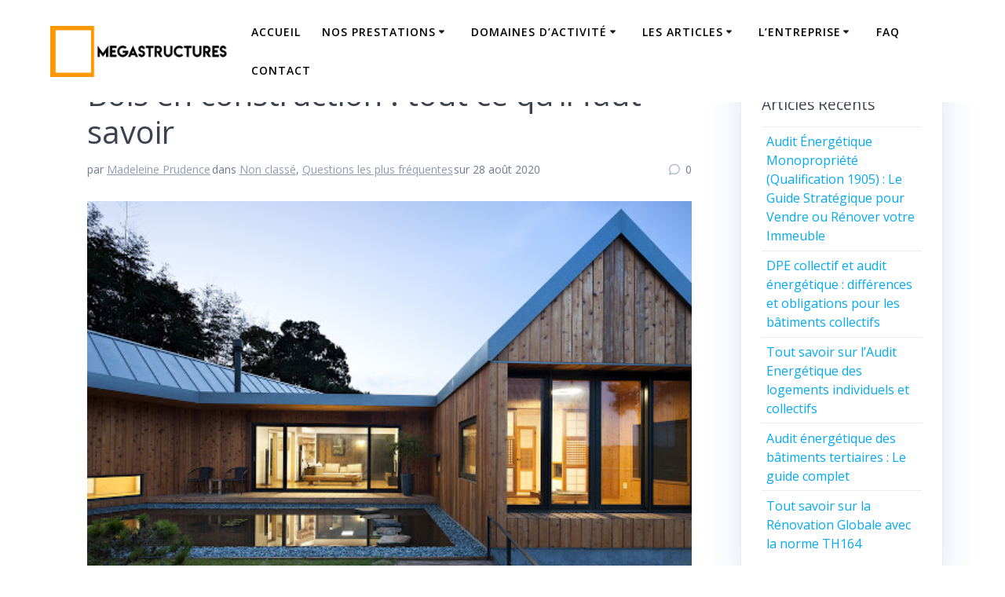

--- FILE ---
content_type: text/html; charset=UTF-8
request_url: https://www.megastructures.fr/bois-en-construction/
body_size: 29921
content:
<!DOCTYPE html><html lang="fr-FR" prefix="og: https://ogp.me/ns#"><head><meta charset="UTF-8"><meta name="viewport" content="width=device-width, initial-scale=1"><link rel="profile" href="http://gmpg.org/xfn/11"> <script>(function (exports, d) {
            var _isReady = false,
                _event,
                _fns = [];

            function onReady(event) {
                d.removeEventListener("DOMContentLoaded", onReady);
                _isReady = true;
                _event = event;
                _fns.forEach(function (_fn) {
                    var fn = _fn[0],
                        context = _fn[1];
                    fn.call(context || exports, window.jQuery);
                });
            }

            function onReadyIe(event) {
                if (d.readyState === "complete") {
                    d.detachEvent("onreadystatechange", onReadyIe);
                    _isReady = true;
                    _event = event;
                    _fns.forEach(function (_fn) {
                        var fn = _fn[0],
                            context = _fn[1];
                        fn.call(context || exports, event);
                    });
                }
            }

            d.addEventListener && d.addEventListener("DOMContentLoaded", onReady) ||
            d.attachEvent && d.attachEvent("onreadystatechange", onReadyIe);

            function domReady(fn, context) {
                if (_isReady) {
                    fn.call(context, _event);
                }

                _fns.push([fn, context]);
            }

            exports.mesmerizeDomReady = domReady;
        })(window, document);</script> <style>img:is([sizes="auto" i], [sizes^="auto," i]) { contain-intrinsic-size: 3000px 1500px }</style><!-- Google Tag Manager for WordPress by gtm4wp.com --> <script data-cfasync="false" data-pagespeed-no-defer>var gtm4wp_datalayer_name = "dataLayer";
	var dataLayer = dataLayer || [];</script> <!-- End Google Tag Manager for WordPress by gtm4wp.com --> <!-- SEO par Rank Math - https://s.rankmath.com/home --><title>Bois en construction : tout ce que vous devez savoir !</title><meta name="description" content="L&#039;utilisation du bois en construction est une option privilégiée par plusieurs ménages, tant le matériau offre plusieurs avantages, surtout en matière d&#039;isolation"/><meta name="robots" content="follow, index, max-snippet:-1, max-video-preview:-1, max-image-preview:large"/><link rel="canonical" href="https://www.megastructures.fr/bois-en-construction/" /><meta property="og:locale" content="fr_FR" /><meta property="og:type" content="article" /><meta property="og:title" content="Bois en construction : tout ce que vous devez savoir !" /><meta property="og:description" content="L&#039;utilisation du bois en construction est une option privilégiée par plusieurs ménages, tant le matériau offre plusieurs avantages, surtout en matière d&#039;isolation" /><meta property="og:url" content="https://www.megastructures.fr/bois-en-construction/" /><meta property="og:site_name" content="MEGASTRUCTURES" /><meta property="article:section" content="Non classé" /><meta property="og:updated_time" content="2020-08-28T08:50:47+02:00" /><meta property="og:image" content="https://www.megastructures.fr/wp-content/uploads/2020/08/bois-en-construction.jpg" /><meta property="og:image:secure_url" content="https://www.megastructures.fr/wp-content/uploads/2020/08/bois-en-construction.jpg" /><meta property="og:image:width" content="512" /><meta property="og:image:height" content="341" /><meta property="og:image:alt" content="bois en construction" /><meta property="og:image:type" content="image/jpeg" /><meta property="article:published_time" content="2020-08-28T09:00:42+02:00" /><meta property="article:modified_time" content="2020-08-28T08:50:47+02:00" /><meta name="twitter:card" content="summary_large_image" /><meta name="twitter:title" content="Bois en construction : tout ce que vous devez savoir !" /><meta name="twitter:description" content="L&#039;utilisation du bois en construction est une option privilégiée par plusieurs ménages, tant le matériau offre plusieurs avantages, surtout en matière d&#039;isolation" /><meta name="twitter:image" content="https://www.megastructures.fr/wp-content/uploads/2020/08/bois-en-construction.jpg" /><meta name="twitter:label1" content="Ecrit par" /><meta name="twitter:data1" content="Madeleine Prudence" /><meta name="twitter:label2" content="Temps de lecture" /><meta name="twitter:data2" content="4 minutes" /> <script type="application/ld+json" class="rank-math-schema">{"@context":"https://schema.org","@graph":[{"@type":"Organization","@id":"https://www.megastructures.fr/#organization","name":"MEGASTRUCTURES","logo":{"@type":"ImageObject","@id":"https://www.megastructures.fr/#logo","url":"https://www.megastructures.fr/wp-content/uploads/2020/07/Logo-noir-JPG.jpg","caption":"MEGASTRUCTURES","inLanguage":"fr-FR","width":"2512","height":"720"}},{"@type":"WebSite","@id":"https://www.megastructures.fr/#website","url":"https://www.megastructures.fr","name":"MEGASTRUCTURES","publisher":{"@id":"https://www.megastructures.fr/#organization"},"inLanguage":"fr-FR"},{"@type":"ImageObject","@id":"https://www.megastructures.fr/wp-content/uploads/2020/08/bois-en-construction.jpg","url":"https://www.megastructures.fr/wp-content/uploads/2020/08/bois-en-construction.jpg","width":"512","height":"341","inLanguage":"fr-FR"},{"@type":"Person","@id":"https://www.megastructures.fr/bois-en-construction/#author","name":"Madeleine Prudence","image":{"@type":"ImageObject","@id":"https://secure.gravatar.com/avatar/00d3cab43e270bc790649c8346a133763ea1430b7b20b6154c18852c78746073?s=96&amp;d=mm&amp;r=g","url":"https://secure.gravatar.com/avatar/00d3cab43e270bc790649c8346a133763ea1430b7b20b6154c18852c78746073?s=96&amp;d=mm&amp;r=g","caption":"Madeleine Prudence","inLanguage":"fr-FR"},"worksFor":{"@id":"https://www.megastructures.fr/#organization"}},{"@type":"WebPage","@id":"https://www.megastructures.fr/bois-en-construction/#webpage","url":"https://www.megastructures.fr/bois-en-construction/","name":"Bois en construction : tout ce que vous devez savoir !","datePublished":"2020-08-28T09:00:42+02:00","dateModified":"2020-08-28T09:00:42+02:00","author":{"@id":"https://www.megastructures.fr/bois-en-construction/#author"},"isPartOf":{"@id":"https://www.megastructures.fr/#website"},"primaryImageOfPage":{"@id":"https://www.megastructures.fr/wp-content/uploads/2020/08/bois-en-construction.jpg"},"inLanguage":"fr-FR"},{"@type":"BlogPosting","headline":"Bois en construction : tout ce que vous devez savoir !","keywords":"bois en construction","datePublished":"2020-08-28T09:00:42+02:00","dateModified":"2020-08-28T09:00:42+02:00","author":{"@id":"https://www.megastructures.fr/bois-en-construction/#author"},"publisher":{"@id":"https://www.megastructures.fr/#organization"},"description":"L&#039;utilisation du bois en construction est une option privil\u00e9gi\u00e9e par plusieurs m\u00e9nages, tant le mat\u00e9riau offre plusieurs avantages, surtout en mati\u00e8re d&#039;isolation","name":"Bois en construction : tout ce que vous devez savoir !","@id":"https://www.megastructures.fr/bois-en-construction/#richSnippet","isPartOf":{"@id":"https://www.megastructures.fr/bois-en-construction/#webpage"},"image":{"@id":"https://www.megastructures.fr/wp-content/uploads/2020/08/bois-en-construction.jpg"},"inLanguage":"fr-FR","mainEntityOfPage":{"@id":"https://www.megastructures.fr/bois-en-construction/#webpage"}}]}</script> <!-- /Extension Rank Math WordPress SEO --><link rel='dns-prefetch' href='//fonts.googleapis.com' /><link rel='dns-prefetch' href='//use.fontawesome.com' /><link rel="alternate" type="application/rss+xml" title="MEGASTRUCTURES &raquo; Flux" href="https://www.megastructures.fr/feed/" /><link rel="alternate" type="application/rss+xml" title="MEGASTRUCTURES &raquo; Flux des commentaires" href="https://www.megastructures.fr/comments/feed/" /><link rel="alternate" type="application/rss+xml" title="MEGASTRUCTURES &raquo; Bois en construction : tout ce qu’il faut savoir Flux des commentaires" href="https://www.megastructures.fr/bois-en-construction/feed/" /> <!-- This site uses the Google Analytics by MonsterInsights plugin v9.9.0 - Using Analytics tracking - https://www.monsterinsights.com/ --> <script src="//www.googletagmanager.com/gtag/js?id=G-80YZ5MWNFP"  data-cfasync="false" data-wpfc-render="false" type="text/javascript" async></script> <script data-cfasync="false" data-wpfc-render="false" type="text/javascript">var mi_version = '9.9.0';
				var mi_track_user = true;
				var mi_no_track_reason = '';
								var MonsterInsightsDefaultLocations = {"page_location":"https:\/\/www.megastructures.fr\/bois-en-construction\/"};
								if ( typeof MonsterInsightsPrivacyGuardFilter === 'function' ) {
					var MonsterInsightsLocations = (typeof MonsterInsightsExcludeQuery === 'object') ? MonsterInsightsPrivacyGuardFilter( MonsterInsightsExcludeQuery ) : MonsterInsightsPrivacyGuardFilter( MonsterInsightsDefaultLocations );
				} else {
					var MonsterInsightsLocations = (typeof MonsterInsightsExcludeQuery === 'object') ? MonsterInsightsExcludeQuery : MonsterInsightsDefaultLocations;
				}

								var disableStrs = [
										'ga-disable-G-80YZ5MWNFP',
									];

				/* Function to detect opted out users */
				function __gtagTrackerIsOptedOut() {
					for (var index = 0; index < disableStrs.length; index++) {
						if (document.cookie.indexOf(disableStrs[index] + '=true') > -1) {
							return true;
						}
					}

					return false;
				}

				/* Disable tracking if the opt-out cookie exists. */
				if (__gtagTrackerIsOptedOut()) {
					for (var index = 0; index < disableStrs.length; index++) {
						window[disableStrs[index]] = true;
					}
				}

				/* Opt-out function */
				function __gtagTrackerOptout() {
					for (var index = 0; index < disableStrs.length; index++) {
						document.cookie = disableStrs[index] + '=true; expires=Thu, 31 Dec 2099 23:59:59 UTC; path=/';
						window[disableStrs[index]] = true;
					}
				}

				if ('undefined' === typeof gaOptout) {
					function gaOptout() {
						__gtagTrackerOptout();
					}
				}
								window.dataLayer = window.dataLayer || [];

				window.MonsterInsightsDualTracker = {
					helpers: {},
					trackers: {},
				};
				if (mi_track_user) {
					function __gtagDataLayer() {
						dataLayer.push(arguments);
					}

					function __gtagTracker(type, name, parameters) {
						if (!parameters) {
							parameters = {};
						}

						if (parameters.send_to) {
							__gtagDataLayer.apply(null, arguments);
							return;
						}

						if (type === 'event') {
														parameters.send_to = monsterinsights_frontend.v4_id;
							var hookName = name;
							if (typeof parameters['event_category'] !== 'undefined') {
								hookName = parameters['event_category'] + ':' + name;
							}

							if (typeof MonsterInsightsDualTracker.trackers[hookName] !== 'undefined') {
								MonsterInsightsDualTracker.trackers[hookName](parameters);
							} else {
								__gtagDataLayer('event', name, parameters);
							}
							
						} else {
							__gtagDataLayer.apply(null, arguments);
						}
					}

					__gtagTracker('js', new Date());
					__gtagTracker('set', {
						'developer_id.dZGIzZG': true,
											});
					if ( MonsterInsightsLocations.page_location ) {
						__gtagTracker('set', MonsterInsightsLocations);
					}
										__gtagTracker('config', 'G-80YZ5MWNFP', {"forceSSL":"true","link_attribution":"true"} );
										window.gtag = __gtagTracker;										(function () {
						/* https://developers.google.com/analytics/devguides/collection/analyticsjs/ */
						/* ga and __gaTracker compatibility shim. */
						var noopfn = function () {
							return null;
						};
						var newtracker = function () {
							return new Tracker();
						};
						var Tracker = function () {
							return null;
						};
						var p = Tracker.prototype;
						p.get = noopfn;
						p.set = noopfn;
						p.send = function () {
							var args = Array.prototype.slice.call(arguments);
							args.unshift('send');
							__gaTracker.apply(null, args);
						};
						var __gaTracker = function () {
							var len = arguments.length;
							if (len === 0) {
								return;
							}
							var f = arguments[len - 1];
							if (typeof f !== 'object' || f === null || typeof f.hitCallback !== 'function') {
								if ('send' === arguments[0]) {
									var hitConverted, hitObject = false, action;
									if ('event' === arguments[1]) {
										if ('undefined' !== typeof arguments[3]) {
											hitObject = {
												'eventAction': arguments[3],
												'eventCategory': arguments[2],
												'eventLabel': arguments[4],
												'value': arguments[5] ? arguments[5] : 1,
											}
										}
									}
									if ('pageview' === arguments[1]) {
										if ('undefined' !== typeof arguments[2]) {
											hitObject = {
												'eventAction': 'page_view',
												'page_path': arguments[2],
											}
										}
									}
									if (typeof arguments[2] === 'object') {
										hitObject = arguments[2];
									}
									if (typeof arguments[5] === 'object') {
										Object.assign(hitObject, arguments[5]);
									}
									if ('undefined' !== typeof arguments[1].hitType) {
										hitObject = arguments[1];
										if ('pageview' === hitObject.hitType) {
											hitObject.eventAction = 'page_view';
										}
									}
									if (hitObject) {
										action = 'timing' === arguments[1].hitType ? 'timing_complete' : hitObject.eventAction;
										hitConverted = mapArgs(hitObject);
										__gtagTracker('event', action, hitConverted);
									}
								}
								return;
							}

							function mapArgs(args) {
								var arg, hit = {};
								var gaMap = {
									'eventCategory': 'event_category',
									'eventAction': 'event_action',
									'eventLabel': 'event_label',
									'eventValue': 'event_value',
									'nonInteraction': 'non_interaction',
									'timingCategory': 'event_category',
									'timingVar': 'name',
									'timingValue': 'value',
									'timingLabel': 'event_label',
									'page': 'page_path',
									'location': 'page_location',
									'title': 'page_title',
									'referrer' : 'page_referrer',
								};
								for (arg in args) {
																		if (!(!args.hasOwnProperty(arg) || !gaMap.hasOwnProperty(arg))) {
										hit[gaMap[arg]] = args[arg];
									} else {
										hit[arg] = args[arg];
									}
								}
								return hit;
							}

							try {
								f.hitCallback();
							} catch (ex) {
							}
						};
						__gaTracker.create = newtracker;
						__gaTracker.getByName = newtracker;
						__gaTracker.getAll = function () {
							return [];
						};
						__gaTracker.remove = noopfn;
						__gaTracker.loaded = true;
						window['__gaTracker'] = __gaTracker;
					})();
									} else {
										console.log("");
					(function () {
						function __gtagTracker() {
							return null;
						}

						window['__gtagTracker'] = __gtagTracker;
						window['gtag'] = __gtagTracker;
					})();
									}</script> <!-- / Google Analytics by MonsterInsights --><link rel='stylesheet' id='sgr-css' href='https://www.megastructures.fr/wp-content/cache/autoptimize/css/autoptimize_single_87919152e480d34bc2ab66090bb82746.css' type='text/css' media='all' /><link rel='stylesheet' id='wp-block-library-css' href='https://www.megastructures.fr/wp-includes/css/dist/block-library/style.min.css' type='text/css' media='all' /><style id='classic-theme-styles-inline-css' type='text/css'>/*! This file is auto-generated */
.wp-block-button__link{color:#fff;background-color:#32373c;border-radius:9999px;box-shadow:none;text-decoration:none;padding:calc(.667em + 2px) calc(1.333em + 2px);font-size:1.125em}.wp-block-file__button{background:#32373c;color:#fff;text-decoration:none}</style><link rel='stylesheet' id='wp-components-css' href='https://www.megastructures.fr/wp-includes/css/dist/components/style.min.css' type='text/css' media='all' /><link rel='stylesheet' id='wp-preferences-css' href='https://www.megastructures.fr/wp-includes/css/dist/preferences/style.min.css' type='text/css' media='all' /><link rel='stylesheet' id='wp-block-editor-css' href='https://www.megastructures.fr/wp-includes/css/dist/block-editor/style.min.css' type='text/css' media='all' /><link rel='stylesheet' id='popup-maker-block-library-style-css' href='https://www.megastructures.fr/wp-content/cache/autoptimize/css/autoptimize_single_9963176ef6137ecf4405a5ccd36aa797.css' type='text/css' media='all' /><style id='filebird-block-filebird-gallery-style-inline-css' type='text/css'>ul.filebird-block-filebird-gallery{margin:auto!important;padding:0!important;width:100%}ul.filebird-block-filebird-gallery.layout-grid{display:grid;grid-gap:20px;align-items:stretch;grid-template-columns:repeat(var(--columns),1fr);justify-items:stretch}ul.filebird-block-filebird-gallery.layout-grid li img{border:1px solid #ccc;box-shadow:2px 2px 6px 0 rgba(0,0,0,.3);height:100%;max-width:100%;-o-object-fit:cover;object-fit:cover;width:100%}ul.filebird-block-filebird-gallery.layout-masonry{-moz-column-count:var(--columns);-moz-column-gap:var(--space);column-gap:var(--space);-moz-column-width:var(--min-width);columns:var(--min-width) var(--columns);display:block;overflow:auto}ul.filebird-block-filebird-gallery.layout-masonry li{margin-bottom:var(--space)}ul.filebird-block-filebird-gallery li{list-style:none}ul.filebird-block-filebird-gallery li figure{height:100%;margin:0;padding:0;position:relative;width:100%}ul.filebird-block-filebird-gallery li figure figcaption{background:linear-gradient(0deg,rgba(0,0,0,.7),rgba(0,0,0,.3) 70%,transparent);bottom:0;box-sizing:border-box;color:#fff;font-size:.8em;margin:0;max-height:100%;overflow:auto;padding:3em .77em .7em;position:absolute;text-align:center;width:100%;z-index:2}ul.filebird-block-filebird-gallery li figure figcaption a{color:inherit}</style><style id='font-awesome-svg-styles-default-inline-css' type='text/css'>.svg-inline--fa {
  display: inline-block;
  height: 1em;
  overflow: visible;
  vertical-align: -.125em;
}</style><link rel='stylesheet' id='font-awesome-svg-styles-css' href='https://www.megastructures.fr/wp-content/uploads/font-awesome/v7.1.0/css/svg-with-js.css' type='text/css' media='all' /><style id='font-awesome-svg-styles-inline-css' type='text/css'>.wp-block-font-awesome-icon svg::before,
   .wp-rich-text-font-awesome-icon svg::before {content: unset;}</style><style id='global-styles-inline-css' type='text/css'>:root{--wp--preset--aspect-ratio--square: 1;--wp--preset--aspect-ratio--4-3: 4/3;--wp--preset--aspect-ratio--3-4: 3/4;--wp--preset--aspect-ratio--3-2: 3/2;--wp--preset--aspect-ratio--2-3: 2/3;--wp--preset--aspect-ratio--16-9: 16/9;--wp--preset--aspect-ratio--9-16: 9/16;--wp--preset--color--black: #000000;--wp--preset--color--cyan-bluish-gray: #abb8c3;--wp--preset--color--white: #ffffff;--wp--preset--color--pale-pink: #f78da7;--wp--preset--color--vivid-red: #cf2e2e;--wp--preset--color--luminous-vivid-orange: #ff6900;--wp--preset--color--luminous-vivid-amber: #fcb900;--wp--preset--color--light-green-cyan: #7bdcb5;--wp--preset--color--vivid-green-cyan: #00d084;--wp--preset--color--pale-cyan-blue: #8ed1fc;--wp--preset--color--vivid-cyan-blue: #0693e3;--wp--preset--color--vivid-purple: #9b51e0;--wp--preset--gradient--vivid-cyan-blue-to-vivid-purple: linear-gradient(135deg,rgba(6,147,227,1) 0%,rgb(155,81,224) 100%);--wp--preset--gradient--light-green-cyan-to-vivid-green-cyan: linear-gradient(135deg,rgb(122,220,180) 0%,rgb(0,208,130) 100%);--wp--preset--gradient--luminous-vivid-amber-to-luminous-vivid-orange: linear-gradient(135deg,rgba(252,185,0,1) 0%,rgba(255,105,0,1) 100%);--wp--preset--gradient--luminous-vivid-orange-to-vivid-red: linear-gradient(135deg,rgba(255,105,0,1) 0%,rgb(207,46,46) 100%);--wp--preset--gradient--very-light-gray-to-cyan-bluish-gray: linear-gradient(135deg,rgb(238,238,238) 0%,rgb(169,184,195) 100%);--wp--preset--gradient--cool-to-warm-spectrum: linear-gradient(135deg,rgb(74,234,220) 0%,rgb(151,120,209) 20%,rgb(207,42,186) 40%,rgb(238,44,130) 60%,rgb(251,105,98) 80%,rgb(254,248,76) 100%);--wp--preset--gradient--blush-light-purple: linear-gradient(135deg,rgb(255,206,236) 0%,rgb(152,150,240) 100%);--wp--preset--gradient--blush-bordeaux: linear-gradient(135deg,rgb(254,205,165) 0%,rgb(254,45,45) 50%,rgb(107,0,62) 100%);--wp--preset--gradient--luminous-dusk: linear-gradient(135deg,rgb(255,203,112) 0%,rgb(199,81,192) 50%,rgb(65,88,208) 100%);--wp--preset--gradient--pale-ocean: linear-gradient(135deg,rgb(255,245,203) 0%,rgb(182,227,212) 50%,rgb(51,167,181) 100%);--wp--preset--gradient--electric-grass: linear-gradient(135deg,rgb(202,248,128) 0%,rgb(113,206,126) 100%);--wp--preset--gradient--midnight: linear-gradient(135deg,rgb(2,3,129) 0%,rgb(40,116,252) 100%);--wp--preset--font-size--small: 13px;--wp--preset--font-size--medium: 20px;--wp--preset--font-size--large: 36px;--wp--preset--font-size--x-large: 42px;--wp--preset--spacing--20: 0.44rem;--wp--preset--spacing--30: 0.67rem;--wp--preset--spacing--40: 1rem;--wp--preset--spacing--50: 1.5rem;--wp--preset--spacing--60: 2.25rem;--wp--preset--spacing--70: 3.38rem;--wp--preset--spacing--80: 5.06rem;--wp--preset--shadow--natural: 6px 6px 9px rgba(0, 0, 0, 0.2);--wp--preset--shadow--deep: 12px 12px 50px rgba(0, 0, 0, 0.4);--wp--preset--shadow--sharp: 6px 6px 0px rgba(0, 0, 0, 0.2);--wp--preset--shadow--outlined: 6px 6px 0px -3px rgba(255, 255, 255, 1), 6px 6px rgba(0, 0, 0, 1);--wp--preset--shadow--crisp: 6px 6px 0px rgba(0, 0, 0, 1);}:where(.is-layout-flex){gap: 0.5em;}:where(.is-layout-grid){gap: 0.5em;}body .is-layout-flex{display: flex;}.is-layout-flex{flex-wrap: wrap;align-items: center;}.is-layout-flex > :is(*, div){margin: 0;}body .is-layout-grid{display: grid;}.is-layout-grid > :is(*, div){margin: 0;}:where(.wp-block-columns.is-layout-flex){gap: 2em;}:where(.wp-block-columns.is-layout-grid){gap: 2em;}:where(.wp-block-post-template.is-layout-flex){gap: 1.25em;}:where(.wp-block-post-template.is-layout-grid){gap: 1.25em;}.has-black-color{color: var(--wp--preset--color--black) !important;}.has-cyan-bluish-gray-color{color: var(--wp--preset--color--cyan-bluish-gray) !important;}.has-white-color{color: var(--wp--preset--color--white) !important;}.has-pale-pink-color{color: var(--wp--preset--color--pale-pink) !important;}.has-vivid-red-color{color: var(--wp--preset--color--vivid-red) !important;}.has-luminous-vivid-orange-color{color: var(--wp--preset--color--luminous-vivid-orange) !important;}.has-luminous-vivid-amber-color{color: var(--wp--preset--color--luminous-vivid-amber) !important;}.has-light-green-cyan-color{color: var(--wp--preset--color--light-green-cyan) !important;}.has-vivid-green-cyan-color{color: var(--wp--preset--color--vivid-green-cyan) !important;}.has-pale-cyan-blue-color{color: var(--wp--preset--color--pale-cyan-blue) !important;}.has-vivid-cyan-blue-color{color: var(--wp--preset--color--vivid-cyan-blue) !important;}.has-vivid-purple-color{color: var(--wp--preset--color--vivid-purple) !important;}.has-black-background-color{background-color: var(--wp--preset--color--black) !important;}.has-cyan-bluish-gray-background-color{background-color: var(--wp--preset--color--cyan-bluish-gray) !important;}.has-white-background-color{background-color: var(--wp--preset--color--white) !important;}.has-pale-pink-background-color{background-color: var(--wp--preset--color--pale-pink) !important;}.has-vivid-red-background-color{background-color: var(--wp--preset--color--vivid-red) !important;}.has-luminous-vivid-orange-background-color{background-color: var(--wp--preset--color--luminous-vivid-orange) !important;}.has-luminous-vivid-amber-background-color{background-color: var(--wp--preset--color--luminous-vivid-amber) !important;}.has-light-green-cyan-background-color{background-color: var(--wp--preset--color--light-green-cyan) !important;}.has-vivid-green-cyan-background-color{background-color: var(--wp--preset--color--vivid-green-cyan) !important;}.has-pale-cyan-blue-background-color{background-color: var(--wp--preset--color--pale-cyan-blue) !important;}.has-vivid-cyan-blue-background-color{background-color: var(--wp--preset--color--vivid-cyan-blue) !important;}.has-vivid-purple-background-color{background-color: var(--wp--preset--color--vivid-purple) !important;}.has-black-border-color{border-color: var(--wp--preset--color--black) !important;}.has-cyan-bluish-gray-border-color{border-color: var(--wp--preset--color--cyan-bluish-gray) !important;}.has-white-border-color{border-color: var(--wp--preset--color--white) !important;}.has-pale-pink-border-color{border-color: var(--wp--preset--color--pale-pink) !important;}.has-vivid-red-border-color{border-color: var(--wp--preset--color--vivid-red) !important;}.has-luminous-vivid-orange-border-color{border-color: var(--wp--preset--color--luminous-vivid-orange) !important;}.has-luminous-vivid-amber-border-color{border-color: var(--wp--preset--color--luminous-vivid-amber) !important;}.has-light-green-cyan-border-color{border-color: var(--wp--preset--color--light-green-cyan) !important;}.has-vivid-green-cyan-border-color{border-color: var(--wp--preset--color--vivid-green-cyan) !important;}.has-pale-cyan-blue-border-color{border-color: var(--wp--preset--color--pale-cyan-blue) !important;}.has-vivid-cyan-blue-border-color{border-color: var(--wp--preset--color--vivid-cyan-blue) !important;}.has-vivid-purple-border-color{border-color: var(--wp--preset--color--vivid-purple) !important;}.has-vivid-cyan-blue-to-vivid-purple-gradient-background{background: var(--wp--preset--gradient--vivid-cyan-blue-to-vivid-purple) !important;}.has-light-green-cyan-to-vivid-green-cyan-gradient-background{background: var(--wp--preset--gradient--light-green-cyan-to-vivid-green-cyan) !important;}.has-luminous-vivid-amber-to-luminous-vivid-orange-gradient-background{background: var(--wp--preset--gradient--luminous-vivid-amber-to-luminous-vivid-orange) !important;}.has-luminous-vivid-orange-to-vivid-red-gradient-background{background: var(--wp--preset--gradient--luminous-vivid-orange-to-vivid-red) !important;}.has-very-light-gray-to-cyan-bluish-gray-gradient-background{background: var(--wp--preset--gradient--very-light-gray-to-cyan-bluish-gray) !important;}.has-cool-to-warm-spectrum-gradient-background{background: var(--wp--preset--gradient--cool-to-warm-spectrum) !important;}.has-blush-light-purple-gradient-background{background: var(--wp--preset--gradient--blush-light-purple) !important;}.has-blush-bordeaux-gradient-background{background: var(--wp--preset--gradient--blush-bordeaux) !important;}.has-luminous-dusk-gradient-background{background: var(--wp--preset--gradient--luminous-dusk) !important;}.has-pale-ocean-gradient-background{background: var(--wp--preset--gradient--pale-ocean) !important;}.has-electric-grass-gradient-background{background: var(--wp--preset--gradient--electric-grass) !important;}.has-midnight-gradient-background{background: var(--wp--preset--gradient--midnight) !important;}.has-small-font-size{font-size: var(--wp--preset--font-size--small) !important;}.has-medium-font-size{font-size: var(--wp--preset--font-size--medium) !important;}.has-large-font-size{font-size: var(--wp--preset--font-size--large) !important;}.has-x-large-font-size{font-size: var(--wp--preset--font-size--x-large) !important;}
:where(.wp-block-post-template.is-layout-flex){gap: 1.25em;}:where(.wp-block-post-template.is-layout-grid){gap: 1.25em;}
:where(.wp-block-columns.is-layout-flex){gap: 2em;}:where(.wp-block-columns.is-layout-grid){gap: 2em;}
:root :where(.wp-block-pullquote){font-size: 1.5em;line-height: 1.6;}</style><link rel='stylesheet' id='jquery-smooth-scroll-css' href='https://www.megastructures.fr/wp-content/cache/autoptimize/css/autoptimize_single_3c8a6d9a517b52b1117a632794dfce9c.css' type='text/css' media='all' /><link rel='stylesheet' id='mesmerize-parent-css' href='https://www.megastructures.fr/wp-content/themes/mesmerize/style.min.css' type='text/css' media='all' /><link rel='stylesheet' id='mesmerize-style-css' href='https://www.megastructures.fr/wp-content/themes/highlight/style.min.css' type='text/css' media='all' /><style id='mesmerize-style-inline-css' type='text/css'>img.logo.dark, img.custom-logo{width:auto;max-height:65px !important;}
/** cached kirki style */.header-homepage:not(.header-slide).color-overlay:before{background:#222222;}.header-homepage:not(.header-slide) .background-overlay,.header-homepage:not(.header-slide).color-overlay::before{opacity:0.34;}.header-homepage:not(.header-slide).color-overlay:after{filter:invert(0%) ;}.header-homepage-arrow{font-size:calc( 50px * 0.84 );bottom:20px;background:rgba(255,255,255,0);}.header-homepage-arrow > i.fa{width:50px;height:50px;}.header-homepage-arrow > i{color:#ffffff;}.mesmerize-front-page .header-separator .svg-white-bg{fill:rgb(255,255,255)!important;}.mesmerize-front-page .header-separator path.svg-accent{stroke:#FF9800!important;}.mesmerize-front-page .header-separator svg{height:73px!important;}.header.color-overlay:before{background:#222222;}.header .background-overlay,.header.color-overlay::before{opacity:0.54;}.header.color-overlay:after{filter:invert(0%) ;}body .header .svg-white-bg{fill:#ffffff!important;}.mesmerize-inner-page .header .svg-accent{stroke:#FF9800!important;}.header-separator svg{height:75px!important;}.header-homepage .header-description-row{padding-top:20%;padding-bottom:20%;}.inner-header-description{padding-top:8%;padding-bottom:8%;}@media screen and (max-width:767px){.header-homepage .header-description-row{padding-top:15%;padding-bottom:15%;}}@media only screen and (min-width: 768px){.header-content .align-holder{width:80%!important;}.inner-header-description{text-align:center!important;}}</style><link rel='stylesheet' id='mesmerize-style-bundle-css' href='https://www.megastructures.fr/wp-content/themes/mesmerize/assets/css/theme.bundle.min.css' type='text/css' media='all' /><link rel='stylesheet' id='mesmerize-fonts-css' href="" data-href='https://fonts.googleapis.com/css?family=Open+Sans%3A300%2C400%2C600%2C700%7CMuli%3A300%2C300italic%2C400%2C400italic%2C600%2C600italic%2C700%2C700italic%2C900%2C900italic%7CPlayfair+Display%3A400%2C400italic%2C700%2C700italic&#038;subset=latin%2Clatin-ext&#038;display=swap' type='text/css' media='all' /><link rel='stylesheet' id='font-awesome-official-css' href='https://use.fontawesome.com/releases/v7.1.0/css/all.css' type='text/css' media='all' integrity="sha384-YgSbYtJcfPnMV/aJ0UdQk84ctht/ckX0MrfQwxOhw43RMBw2WSaDSMVh4gQwLdE4" crossorigin="anonymous" /><link rel='stylesheet' id='tablepress-default-css' href='https://www.megastructures.fr/wp-content/plugins/tablepress/css/default.min.css' type='text/css' media='all' /><link rel='stylesheet' id='jquery-lazyloadxt-fadein-css-css' href='https://www.megastructures.fr/wp-content/cache/autoptimize/css/autoptimize_single_ddcd1d88c11beddd0ee48d57062689a9.css' type='text/css' media='all' /><link rel='stylesheet' id='a3a3_lazy_load-css' href='//www.megastructures.fr/wp-content/uploads/sass/a3_lazy_load.min.css' type='text/css' media='all' /><link rel='stylesheet' id='__EPYT__style-css' href='https://www.megastructures.fr/wp-content/plugins/youtube-embed-plus/styles/ytprefs.min.css' type='text/css' media='all' /><style id='__EPYT__style-inline-css' type='text/css'>.epyt-gallery-thumb {
                        width: 33.333%;
                }</style><link rel='stylesheet' id='font-awesome-official-v4shim-css' href='https://use.fontawesome.com/releases/v7.1.0/css/v4-shims.css' type='text/css' media='all' integrity="sha384-x7gY7KtJtebXMA+u0+29uPlUOz4p7j98RqgzQi1GfRXoi2lLDwinWvWfqWmlDB/i" crossorigin="anonymous" /> <script type="text/javascript" id="sgr-js-extra">/* <![CDATA[ */
var sgr = {"sgr_site_key":"6LefK_cUAAAAACuVd8z3fUyLTvmKVnfjR_UudjUj"};
/* ]]> */</script> <script type="text/javascript" src="https://www.megastructures.fr/wp-content/plugins/simple-google-recaptcha/sgr.js" id="sgr-js"></script> <script type="text/javascript" src="https://www.megastructures.fr/wp-content/plugins/google-analytics-for-wordpress/assets/js/frontend-gtag.min.js" id="monsterinsights-frontend-script-js" async="async" data-wp-strategy="async"></script> <script data-cfasync="false" data-wpfc-render="false" type="text/javascript" id='monsterinsights-frontend-script-js-extra'>/* <![CDATA[ */
var monsterinsights_frontend = {"js_events_tracking":"true","download_extensions":"doc,pdf,ppt,zip,xls,docx,pptx,xlsx","inbound_paths":"[{\"path\":\"\\\/go\\\/\",\"label\":\"affiliate\"},{\"path\":\"\\\/recommend\\\/\",\"label\":\"affiliate\"}]","home_url":"https:\/\/www.megastructures.fr","hash_tracking":"false","v4_id":"G-80YZ5MWNFP"};/* ]]> */</script> <script type="text/javascript" id="image-watermark-no-right-click-js-before">/* <![CDATA[ */
var iwArgsNoRightClick = {"rightclick":"Y","draganddrop":"N"};
/* ]]> */</script> <script type="text/javascript" src="https://www.megastructures.fr/wp-content/plugins/image-watermark/js/no-right-click.js" id="image-watermark-no-right-click-js"></script> <script type="text/javascript" src="https://www.megastructures.fr/wp-includes/js/jquery/jquery.min.js" id="jquery-core-js"></script> <script type="text/javascript" src="https://www.megastructures.fr/wp-includes/js/jquery/jquery-migrate.min.js" id="jquery-migrate-js"></script> <script type="text/javascript" id="jquery-js-after">/* <![CDATA[ */
    
        (function () {
            function setHeaderTopSpacing() {

                setTimeout(function() {
                  var headerTop = document.querySelector('.header-top');
                  var headers = document.querySelectorAll('.header-wrapper .header,.header-wrapper .header-homepage');

                  for (var i = 0; i < headers.length; i++) {
                      var item = headers[i];
                      item.style.paddingTop = headerTop.getBoundingClientRect().height + "px";
                  }

                    var languageSwitcher = document.querySelector('.mesmerize-language-switcher');

                    if(languageSwitcher){
                        languageSwitcher.style.top = "calc( " +  headerTop.getBoundingClientRect().height + "px + 1rem)" ;
                    }
                    
                }, 100);

             
            }

            window.addEventListener('resize', setHeaderTopSpacing);
            window.mesmerizeSetHeaderTopSpacing = setHeaderTopSpacing
            mesmerizeDomReady(setHeaderTopSpacing);
        })();
    
    
/* ]]> */</script> <script type="text/javascript" id="jquery-lazyloadxt-js-extra">/* <![CDATA[ */
var a3_lazyload_params = {"apply_images":"1","apply_videos":"1"};
/* ]]> */</script> <script type="text/javascript" src="//www.megastructures.fr/wp-content/plugins/a3-lazy-load/assets/js/jquery.lazyloadxt.extra.min.js" id="jquery-lazyloadxt-js"></script> <script type="text/javascript" src="//www.megastructures.fr/wp-content/plugins/a3-lazy-load/assets/js/jquery.lazyloadxt.srcset.min.js" id="jquery-lazyloadxt-srcset-js"></script> <script type="text/javascript" id="jquery-lazyloadxt-extend-js-extra">/* <![CDATA[ */
var a3_lazyload_extend_params = {"edgeY":"0","horizontal_container_classnames":""};
/* ]]> */</script> <script type="text/javascript" src="//www.megastructures.fr/wp-content/plugins/a3-lazy-load/assets/js/jquery.lazyloadxt.extend.js" id="jquery-lazyloadxt-extend-js"></script> <script type="text/javascript" id="__ytprefs__-js-extra">/* <![CDATA[ */
var _EPYT_ = {"ajaxurl":"https:\/\/www.megastructures.fr\/wp-admin\/admin-ajax.php","security":"2027c9c24f","gallery_scrolloffset":"20","eppathtoscripts":"https:\/\/www.megastructures.fr\/wp-content\/plugins\/youtube-embed-plus\/scripts\/","eppath":"https:\/\/www.megastructures.fr\/wp-content\/plugins\/youtube-embed-plus\/","epresponsiveselector":"[\"iframe.__youtube_prefs__\"]","epdovol":"1","version":"14.2.3","evselector":"iframe.__youtube_prefs__[src], iframe[src*=\"youtube.com\/embed\/\"], iframe[src*=\"youtube-nocookie.com\/embed\/\"]","ajax_compat":"","maxres_facade":"eager","ytapi_load":"light","pause_others":"","stopMobileBuffer":"1","facade_mode":"","not_live_on_channel":""};
/* ]]> */</script> <script type="text/javascript" src="https://www.megastructures.fr/wp-content/plugins/youtube-embed-plus/scripts/ytprefs.min.js" id="__ytprefs__-js"></script> <link rel="https://api.w.org/" href="https://www.megastructures.fr/wp-json/" /><link rel="alternate" title="JSON" type="application/json" href="https://www.megastructures.fr/wp-json/wp/v2/posts/2390" /><link rel="EditURI" type="application/rsd+xml" title="RSD" href="https://www.megastructures.fr/xmlrpc.php?rsd" /><meta name="generator" content="WordPress 6.8.3" /><link rel='shortlink' href='https://www.megastructures.fr/?p=2390' /><link rel="alternate" title="oEmbed (JSON)" type="application/json+oembed" href="https://www.megastructures.fr/wp-json/oembed/1.0/embed?url=https%3A%2F%2Fwww.megastructures.fr%2Fbois-en-construction%2F" /><link rel="alternate" title="oEmbed (XML)" type="text/xml+oembed" href="https://www.megastructures.fr/wp-json/oembed/1.0/embed?url=https%3A%2F%2Fwww.megastructures.fr%2Fbois-en-construction%2F&#038;format=xml" /> <!-- Google Tag Manager for WordPress by gtm4wp.com --> <!-- GTM Container placement set to automatic --> <script data-cfasync="false" data-pagespeed-no-defer type="text/javascript">var dataLayer_content = {"pagePostType":"post","pagePostType2":"single-post","pageCategory":["non-classe","questions-frequentes"],"pagePostAuthor":"Madeleine Prudence"};
	dataLayer.push( dataLayer_content );</script> <script data-cfasync="false" data-pagespeed-no-defer type="text/javascript">(function(w,d,s,l,i){w[l]=w[l]||[];w[l].push({'gtm.start':
new Date().getTime(),event:'gtm.js'});var f=d.getElementsByTagName(s)[0],
j=d.createElement(s),dl=l!='dataLayer'?'&l='+l:'';j.async=true;j.src=
'//www.googletagmanager.com/gtm.js?id='+i+dl;f.parentNode.insertBefore(j,f);
})(window,document,'script','dataLayer','GTM-MKVW9V7');</script> <!-- End Google Tag Manager for WordPress by gtm4wp.com --> <script type="text/javascript" data-name="async-styles">(function () {
            var links = document.querySelectorAll('link[data-href]');
            for (var i = 0; i < links.length; i++) {
                var item = links[i];
                item.href = item.getAttribute('data-href')
            }
        })();</script> <link rel="pingback" href="https://www.megastructures.fr/xmlrpc.php"> <script>/* =========================================================
   SCRIPT 2 — Préparation "silencieuse" Enhanced Conversions
   - S'ajoute au SCRIPT 1, ne le remplace pas.
   - Prépare l'e-mail AVANT l'événement de conversion.
   ========================================================= */
document.addEventListener('DOMContentLoaded', function () {
  const IDS = [23, 4777]; // Vos ID de formulaires WPForms
  const sent = {};       // Anti-doublon

  function getEmail(form){
    const f = form.querySelector('input[type="email"], input[name*="email" i]');
    if(!f) return null;
    const v = (f.value||'').trim().toLowerCase();
    return v.includes('@') ? v : null;
  }

  IDS.forEach(id => {
    const form = document.getElementById('wpforms-form-' + id);
    if(!form) return;

    // Se déclenche sur le 'submit' (AVANT la confirmation du SCRIPT 1)
    form.addEventListener('submit', function handler(){
      if (sent[id]) return;
      const email = getEmail(form);
      if(!email) return; 

      sent[id] = true;
      setTimeout(()=>{ sent[id]=false; }, 3000); // 3 sec anti-doublon
      form.removeEventListener('submit', handler, {capture:true});

      // Pousse UNIQUEMENT les user_data, SANS événement
      // Ne déclenchera aucune balise, il prépare juste la donnée.
      window.dataLayer.push({
        user_data: { 
          email_address: email 
        }
      });
      
      console.log('✅ EC (Script 2) a préparé l\'e-mail.');

    }, {capture:true});
  });
});</script><link rel="icon" href="https://www.megastructures.fr/wp-content/uploads/2019/04/cropped-flavicon-megastructures-32x32.png" sizes="32x32" /><link rel="icon" href="https://www.megastructures.fr/wp-content/uploads/2019/04/cropped-flavicon-megastructures-192x192.png" sizes="192x192" /><link rel="apple-touch-icon" href="https://www.megastructures.fr/wp-content/uploads/2019/04/cropped-flavicon-megastructures-180x180.png" /><meta name="msapplication-TileImage" content="https://www.megastructures.fr/wp-content/uploads/2019/04/cropped-flavicon-megastructures-270x270.png" /><style type="text/css" id="wp-custom-css">/* ================================================================= */
/* MANUEL D'EXPLOITATION CSS - PAGE ID 4718 */
/* ================================================================= */


/* --- CORRECTIONS ET RÉGLAGES GLOBAUX --- */
html { scroll-behavior: smooth; }
body.page-id-4718 { overflow-x: hidden; width: 100%; }

/* ----------------------------------------------------------------- */
/* --- SECTION 1 : BANDEAU HERO (VERSION FINALE) --- */
/* ----------------------------------------------------------------- */
/* Masque le bandeau par défaut du thème */
body.page-id-4718 .header-wrapper { display: none !important; }
/* Style du conteneur du bandeau */
body.page-id-4718 .hero-section-impact {
    padding: 100px 20px 80px 20px;
    text-align: center;
    background-color: #ffffff;
}
body.page-id-4718 .hero-content {
    max-width: 1100px;
    margin: 0 auto;
}
/* Titre principal animé */
body.page-id-4718 .hero-title {
    font-size: 110px; font-weight: 800; color: #2c3e50; margin: 0 0 20px 0; line-height: 1.1;
}
body.page-id-4718 .title-word { display: inline-block; overflow: hidden; vertical-align: top; }
body.page-id-4718 .title-word span { transform: translateY(110%); transition: transform 1s cubic-bezier(0.2, 1, 0.3, 1); }
body.page-id-4718 .hero-animate .title-word:nth-child(1) span { transition-delay: 0.1s; transform: translateY(0); }
body.page-id-4718 .hero-animate .title-word:nth-child(2) span { transition-delay: 0.2s; transform: translateY(0); }
body.page-id-4718 .hero-animate .title-word:nth-child(3) span { transition-delay: 0.3s; transform: translateY(0); }
/* Sous-titre */
body.page-id-4718 .hero-subtitle {
    font-size: 28px; font-weight: 700; letter-spacing: 3px; text-transform: uppercase; color: #58cf90; margin: 0 0 30px 0; opacity: 0;
    transform: translateY(20px); transition: opacity 1s ease, transform 1s ease; transition-delay: 0.4s;
}
body.page-id-4718 .hero-animate .hero-subtitle { opacity: 1; transform: translateY(0); }
/* Texte "Devis IMMÉDIAT" */
body.page-id-4718 .hero-highlight-dynamic {
    position: relative; display: inline-block; font-size: 32px; font-weight: 700; color: #2c3e50; margin-bottom: 25px; padding: 10px 20px; line-height: 1.3; opacity: 0;
    transform: translateY(20px); transition: opacity 1s ease, transform 1s ease; transition-delay: 0.5s;
    /*animation: textFlash 2s ease infinite; -webkit-animation: textFlash 2s ease infinite; animation-delay: 2.5s; -webkit-animation-delay: 2.5s;*/
}
body.page-id-4718 .hero-animate .hero-highlight-dynamic { opacity: 1; transform: translateY(0); }
@keyframes textFlash {
    0% { color: #2c3e50; text-shadow: none; } 10% { color: #b7f275; text-shadow: 0 0 10px #b7f275, 0 0 20px #b7f275; } 20% { color: #2c3e50; text-shadow: none; } 100% { color: #2c3e50; text-shadow: none; }
}
@-webkit-keyframes textFlash {
    0% { color: #2c3e50; } 10% { color: #b7f275; text-shadow: 0 0 10px #b7f275, 0 0 20px #b7f275; } 20% { color: #2c3e50; } 100% { color: #2c3e50; }
}
body.page-id-4718 .hero-highlight-dynamic .brand-name { font-weight: 800; }
/* Bouton dans le Hero */
body.page-id-4718 .hero-section-impact .main-cta-button {
    font-size: 24px; font-weight: 700; padding: 20px 60px; background: #62e0c1; color: #ffffff; border-radius: 50px; text-decoration: none;
    display: inline-block; box-shadow: 0 8px 25px rgba(0, 0, 0, 0.2); transition: opacity 1s ease, transform 1s ease, background-color 0.3s ease, box-shadow 0.2s ease;
    opacity: 0; transform: translateY(20px); transition-delay: 0.6s;
}
body.page-id-4718 .hero-animate .main-cta-button { opacity: 1; transform: translateY(0); }
body.page-id-4718 .hero-section-impact .main-cta-button:hover { transform: translateY(-4px) scale(1.05); box-shadow: 0 12px 30px rgba(0, 0, 0, 0.3); }


/* ----------------------------------------------------------------- */
/* --- SECTION 2 : BLOCS IMAGES DU HAUT --- */
/* ----------------------------------------------------------------- */
body.page-id-4718 .image-container { display: flex; justify-content: center; gap: 20px; width: 100%; max-width: 1200px; margin: 0 auto; }
body.page-id-4718 .image-block { width: calc(25% - 15px); box-sizing: border-box; }
body.page-id-4718 .image-block img { width: 100%; height: auto; display: block; }
body.page-id-4718 .image-link-wrapper { text-decoration: none; display: contents; }

/* --- SECTION 3 : BOUTON "EN SAVOIR PLUS" (GÉNÉRIQUE) --- */
body.page-id-4718 .cta-button-block { text-align: center; margin: 50px auto; padding: 0 20px; }
body.page-id-4718 .main-cta-button {
    display: inline-block; text-decoration: none; font-size: 24px; font-weight: 700; padding: 20px 60px; border: none; border-radius: 50px; color: #ffffff; cursor: pointer; transition: transform 0.3s ease, box-shadow 0.3s ease;
    background: #62e0c1; box-shadow: 0 8px 25px rgba(0, 0, 0, 0.2);
}
body.page-id-4718 .main-cta-button:hover { transform: translateY(-4px); box-shadow: 0 12px 30px rgba(0, 0, 0, 0.3); }


/* ----------------------------------------------------------------- */
/* --- SECTION 4 : FORMULAIRE RÉDUIT --- */
/* ----------------------------------------------------------------- */
body.page-id-4718 .reduced-form-wrapper {
    margin: 60px auto; padding: 30px; max-width: 750px; box-shadow: 0 4px 20px rgba(0, 0, 0, 0.1); border-radius: 10px; background-color: #ffffff; border-top: 6px solid #58cf90;
}
body.page-id-4718 .reduced-form-wrapper h3 { font-size: 24px; }
body.page-id-4718 .reduced-form-wrapper p { font-size: 16px; }


/* ----------------------------------------------------------------- */
/* --- SECTION 5 : BLOC EXPERTISE --- */
/* ----------------------------------------------------------------- */
body.page-id-4718 .expertise-block-wrapper { margin: 80px auto; max-width: 900px; padding: 0 20px; text-align: center; }
body.page-id-4718 .expertise-block-wrapper h2 { font-size: 45px; font-weight: 700; margin-bottom: 30px; color: #333; }
body.page-id-4718 .expertise-content p { font-size: 20px; line-height: 1.7; margin-bottom: 20px; color: #555; }
body.page-id-4718 .highlight-year, body.page-id-4718 .highlight-count, body.page-id-4718 .highlight-cert, body.page-id-4718 .highlight-1905, body.page-id-4718 .highlight-action { font-weight: 700; color: #333; }
body.page-id-4718 .highlight-year i, body.page-id-4718 .highlight-count i, body.page-id-4718 .highlight-cert i, body.page-id-4718 .highlight-1905 i, body.page-id-4718 .highlight-action i { color: #58cf90; font-size: 0.9em; margin-right: 6px; }


/* ----------------------------------------------------------------- */
/* --- SECTION 6 : BLOCS CARRES COULEURS --- */
/* ----------------------------------------------------------------- */
body.page-id-4718 .process-section h2 { text-align: center; font-size: 45px; font-weight: 700; margin-bottom: 40px; color: #333; }
body.page-id-4718 .process-section { margin-bottom: 60px; }
body.page-id-4718 .process-grid { display: flex; justify-content: center; gap: 20px; flex-wrap: wrap; }
body.page-id-4718 .process-card { position: relative; width: 280px; min-height: 280px; display: flex; border-radius: 0; overflow: hidden; text-decoration: none; color: white; box-shadow: 0 10px 30px rgba(0, 0, 0, 0.1); transition: transform 0.3s ease; }
body.page-id-4718 .process-card:hover { transform: translateY(-5px); }
body.page-id-4718 .card-overlay { position: absolute; top: 0; left: 0; width: 100%; height: 100%; transition: filter 0.3s ease; }
body.page-id-4718 .process-card:hover .card-overlay { filter: brightness(1.1); }
body.page-id-4718 .card-content { position: relative; z-index: 2; display: flex; flex-direction: column; justify-content: center; align-items: center; width: 100%; text-align: center; padding: 30px 20px; }
body.page-id-4718 .card-content i { font-size: 40px; margin-bottom: 15px; }
body.page-id-4718 .card-content h3 { font-size: 32px; line-height: 1.1; font-weight: 700; color: white; margin: 0 0 20px 0; }
body.page-id-4718 .card-content p { font-size: 19px; line-height: 1.5; color: white; opacity: 0.9; margin: 0; }

/* ----------------------------------------------------------------- */
/* --- SECTION 7 : BLOC CHIFFRES CLÉS --- */
/* ----------------------------------------------------------------- */
body.page-id-4718 .key-figures-section { padding: 80px 20px; text-align: center; background-color: #ffffff; overflow: hidden; }
body.page-id-4718 .key-figures-section h2 { font-size: 45px; font-weight: 700; margin-bottom: 60px; color: #2c3e50; }
body.page-id-4718 .figures-grid { display: flex; justify-content: center; align-items: flex-start; flex-wrap: wrap; gap: 20px; max-width: 1200px; margin: 0 auto; }
body.page-id-4718 .figure-item { flex: 1; min-width: 200px; padding: 20px; text-align: center; border-right: 1px solid #e0e0e0; opacity: 0; transform: translateY(20px); animation: fadeInUp 0.8s forwards; }
body.page-id-4718 .figure-item:last-child { border-right: none; }
body.page-id-4718 .figure-item:nth-child(1) { animation-delay: 0.1s; }
body.page-id-4718 .figure-item:nth-child(2) { animation-delay: 0.2s; }
body.page-id-4718 .figure-item:nth-child(3) { animation-delay: 0.3s; }
body.page-id-4718 .figure-item:nth-child(4) { animation-delay: 0.4s; }
body.page-id-4718 .figure-item:nth-child(5) { animation-delay: 0.5s; }
body.page-id-4718 .figure-item i { font-size: 35px; color: #bdc3c7; margin-bottom: 25px; }
body.page-id-4718 .figure-number { font-size: 60px; font-weight: 800; color: #58cf90; display: block; line-height: 1; margin-bottom: 15px; }
body.page-id-4718 .figure-label { font-size: 18px; color: #555; font-weight: 400; line-height: 1.4; }
@keyframes fadeInUp { to { opacity: 1; transform: translateY(0); } }

/* ----------------------------------------------------------------- */
/* --- STYLES RESPONSIVES --- */
/* ----------------------------------------------------------------- */
@media screen and (max-width: 992px) {
    body.page-id-4718 .figure-item { border-right: none; flex-basis: 33%; }
}
@media screen and (max-width: 768px) {
    /* ---- HERO SECTION ---- */
    body.page-id-4718 .hero-title { font-size: 48px; line-height: 1.1; }
    body.page-id-4718 .hero-subtitle { font-size: 20px; }
    body.page-id-4718 .hero-highlight-dynamic { font-size: 24px; line-height: 1.3;}
    body.page-id-4718 .main-cta-button { font-size: 18px; padding: 15px 40px; }
    
    /* ---- BLOCS IMAGES DU HAUT ---- */
    body.page-id-4718 .image-container { flex-direction: column; gap: 30px; }
    body.page-id-4718 .image-block { width: 100%; }
    
    /* ---- FORMULAIRE RÉDUIT ---- */
    body.page-id-4718 .reduced-form-wrapper { max-width: 90%; padding: 20px; }

    /* ---- BLOCS DÉROULEMENT ---- */
    body.page-id-4718 .process-grid { flex-direction: column; align-items: center; }
    body.page-id-4718 .process-card { width: 90%; max-width: 350px; min-height: 260px; }
    body.page-id-4718 .process-section h2 { font-size: 30px; }
    body.page-id-4718 .card-content h3 { font-size: 38px; }
    body.page-id-4718 .card-content p { font-size: 25px; }
    
    /* ---- CHIFFRES CLÉS ---- */
    body.page-id-4718 .key-figures-section h2 { font-size: 38px; }
    body.page-id-4718 .figures-grid { gap: 30px; }
    body.page-id-4718 .figure-item {
        border-right: none;
        border-bottom: 1px solid #e0e0e0;
        padding-bottom: 30px;
    }
    body.page-id-4718 .figure-item:last-child { border-bottom: none; }
    body.page-id-4718 .figure-number { font-size: 50px; }
    body.page-id-4718 .figure-label { font-size: 16px; }
}

/* --- ANIMATIONS --- */
@keyframes slideUpWord { to { transform: translateY(0); } }
@keyframes textFlash {
    0% { color: #2c3e50; text-shadow: none; } 10% { color: #b7f275; text-shadow: 0 0 10px #b7f275, 0 0 20px #b7f275; } 20% { color: #2c3e50; text-shadow: none; } 100% { color: #2c3e50; text-shadow: none; }
}
@keyframes fadeInUp { to { opacity: 1; transform: translateY(0); } }

/* Corrections de compatibilité */
@-webkit-keyframes slideUpWord { to { -webkit-transform: translateY(0); } }
@-webkit-keyframes textFlash {
    0% { color: #2c3e50; } 10% { color: #b7f275; text-shadow: 0 0 10px #b7f275, 0 0 20px #b7f275; } 20% { color: #2c3e50; } 100% { color: #2c3e50; }
}

... 
@-webkit-keyframes textFlash {
    0% { color: #2c3e50; } 10% { color: #b7f275; text-shadow: 0 0 10px #b7f275, 0 0 20px #b7f275; } 20% { color: #2c3e50; } 100% { color: #2c3e50; }
}

/* Anti-tronquage titre hero */
body.page-id-4718 .hero-title{ line-height:1.12; padding-top:.08em; }
body.page-id-4718 .title-word{ overflow:hidden; padding:.10em 0; }
body.page-id-4718 .title-word span{ display:inline-block; }
body.page-id-4718 .hero-animate .title-word{ overflow:visible; }








/* --- Effet balayage lumineux sur le texte Devis IMMÉDIAT --- */
body.page-id-4718 .hero-highlight-dynamic {
  position: relative;
  display: inline-block;
  color: #2c3e50;
  font-weight: 700;
  background: linear-gradient(90deg, #2c3e50 0%, #b7f275 50%, #2c3e50 100%);
  background-size: 200% auto;
  -webkit-background-clip: text;
  -webkit-text-fill-color: transparent;
  animation: shineMove 3s linear infinite;
}

@keyframes shineMove {
  0%   { background-position: 200% center; }
  100% { background-position: -200% center; }
}



body.page-id-4718 .legal-reassurance {
  background:#f9f9f9;
  border-top:2px solid #58cf90;
  padding:40px 20px;
  font-size:16px;
  line-height:1.7;
  color:#333;
}
body.page-id-4718 .legal-reassurance p {
  max-width:900px;
  margin:0 auto;
  text-align:justify;
}
body.page-id-4718 .legal-reassurance strong {
  color:#2c3e50;
}









/* --- Styles Généraux (pour que le conteneur respire) --- */
/* (Ciblez votre page si le fond de votre site n'est pas gris clair) */
/*
body.page-id-XXX {
    background-color: #f7f7f7; 
}
*/

/* --- Conteneur principal de la FAQ --- */
.faq-container {
    max-width: 850px;
    margin: 30px auto;
    background-color: transparent; /* Fond du conteneur transparent */
    border-radius: 0;
    box-shadow: none; /* Pas d'ombre globale */
    overflow: visible;
}

.faq-container h1 {
    text-align: center;
    color: #1d1d1f; /* Noir profond */
    padding: 20px 20px 30px 20px;
    margin: 0;
    font-size: 2.2rem;
    font-weight: 700;
}

/* --- Style de chaque élément Q/R (effet "carte") --- */
.faq-item {
    border: 1px solid #ddd;
    background-color: #ffffff;
    border-radius: 12px;
    margin-bottom: 16px; /* Espace entre les cartes */
    box-shadow: 0 2px 8px rgba(0, 0, 0, 0.04);
    transition: all 0.3s ease;
}
.faq-item:last-child {
    border-bottom: 1px solid #ddd; /* Rétablit la bordure */
}

/* --- Style de la question (le titre cliquable) --- */
.faq-question {
    display: flex;
    justify-content: space-between;
    align-items: center;
    padding: 22px 25px;
    font-size: 1.2rem; /* Plus grand */
    font-weight: 600;
    color: #333;
    cursor: pointer;
    list-style: none;
    transition: background-color 0.2s ease-out;
}

.faq-question:hover {
    color: #007aff; /* Bleu vif au survol */
}

/* --- Cache le marqueur par défaut --- */
.faq-question::-webkit-details-marker {
    display: none;
}
.faq-question::marker {
    display: none;
}

/* --- Icône Flèche (Chevron) --- */
.faq-question::after {
    content: '';
    width: 8px;
    height: 8px;
    border-right: 2px solid #aaa;
    border-bottom: 2px solid #aaa;
    transform: rotate(45deg); /* Flèche vers le bas */
    transition: transform 0.3s ease-in-out, margin-top 0.3s ease-in-out;
    flex-shrink: 0;
    margin-left: 20px;
    margin-top: -4px; /* Ajustement vertical */
}

/* --- Style quand la question est ouverte --- */
.faq-item[open] {
    box-shadow: 0 4px 15px rgba(0, 0, 0, 0.08); /* Ombre plus prononcée */
    border-color: #bbb;
}

.faq-item[open] .faq-question {
    color: #111;
}

.faq-item[open] .faq-question::after {
    transform: rotate(-135deg); /* Flèche vers le haut */
    margin-top: 0;
}

/* --- Style de la réponse --- */
.faq-answer {
    padding: 0 25px 25px 25px;
    background-color: #ffffff;
    border-top: 1px solid #eee; /* Ligne fine de séparation */
    color: #444;
    overflow: hidden;
    animation: slideDown 0.3s ease-out;
    line-height: 1.7;
    border-bottom-left-radius: 12px;
    border-bottom-right-radius: 12px;
}

.faq-answer p,
.faq-answer ul,
.faq-answer ol {
    margin-top: 15px;
    margin-bottom: 15px;
}

.faq-answer p:first-child {
    margin-top: 0;
}
.faq-answer p:last-child,
.faq-answer ul:last-child,
.faq-answer ol:last-child {
    margin-bottom: 0;
}

.faq-answer ul,
.faq-answer ol {
    padding-left: 25px;
}
.faq-answer li {
    margin-bottom: 8px;
}
.faq-answer a {
    color: #007aff;
    font-weight: 500;
    text-decoration: none;
}
.faq-answer a:hover {
    text-decoration: underline;
}

/* --- Animation de déploiement --- */
@keyframes slideDown {
    from {
        opacity: 0;
        max-height: 0;
    }
    to {
        opacity: 1;
        max-height: 1000px;
    }
}

.faq-item:not([open]) .faq-answer {
    animation: none;
}



/* ----------------------------------------------------------------- */
/* --- CACHE LE HÉROS PAR DÉFAUT SUR TOUS LES ARTICLES (SINGLE-POST) --- */
/* ----------------------------------------------------------------- */
body.single-post .header-wrapper {
  display: none !important;
}

/* ----------------------------------------------------------------- */
/* --- CORRECTIF BOUTON CTA ARTICLE (MOBILE) --- */
/* ----------------------------------------------------------------- */
@media (max-width: 767px) {
  
  /* Cible spécifiquement le bouton de devis dans les articles */
  body.single-post blockquote a[href="https://www.megastructures.fr/audit-energetique/"] {
    
    padding: 12px 10px !important;  /* Réduit le padding gauche/droite */
    font-size: 15px !important;     /* Réduit la police pour le texte long */
    line-height: 1.4em !important;  /* Ajoute de l'espace si le texte passe sur 2 lignes */
  
  }
}


/* --- Ajoute la mention (Appel non surtaxé) [VERSION MOBILE !important] --- */
.gads-phone::after {
  content: " (Appel non surtaxé)" !important;
  font-size: 0.8em !important; 
  font-weight: 400 !important; /* On force le poids normal */
  color: #777 !important; /* On force la couleur */
  display: inline !important; /* On force l'affichage */
  vertical-align: baseline !important; /* On force l'alignement */
  
  /* Celles-ci n'ont pas besoin de !important */
  -webkit-user-select: none;
  -moz-user-select: none;
  -ms-user-select: none;
  user-select: none;
}

/* Bloc "Vente urgente" — page 4718 */
body.page-id-4718 .urgent-sale-compliance{
  text-align:center;
  display:inline-block;
  padding:8px 12px;
  margin:10px 0 15px;              /* respecte l’équilibre V1 entre la ligne "Devis" et le bouton */
  background:#f7fffb;
  border:1px solid #00d084;
  border-radius:6px;
  font-weight:700;
  font-size:1.05em;

  /* apparition synchronisée avec le hero existant */
  opacity:0; transform:translateY(12px);
  transition:opacity .6s ease, transform .6s ease;
  transition-delay:.55s;           /* après la ligne "Devis" et avant le bouton */
}

/* couleurs de texte (pas de style inline) */
body.page-id-4718 .urgent-sale-flag{ color:#ef2323; }
body.page-id-4718 .urgent-sep{ color:#8c23ef; margin:0 10px; }
body.page-id-4718 .urgent-notary{ color:#00d084; }

/* déclenchement avec l’animation du hero déjà en place */
body.page-id-4718 .hero-animate .urgent-sale-compliance{
  opacity:1; transform:translateY(0);
}

/* Responsive léger (cohérent avec la V1) */
@media (max-width:768px){
  body.page-id-4718 .urgent-sale-compliance{
    font-size:1em;
    padding:7px 10px;
    margin:10px 0 14px;
  }
}

















/* ================================================================= */
/* MANUEL D'EXPLOITATION CSS - PAGE ID 5160 (FINALE - FIX FOOTER) */
/* ================================================================= */

/* --- 1. RÉGLAGES GLOBAUX --- */
body.page-id-5160 .header-wrapper { display: none !important; }
body.page-id-5160 {
    font-family: 'Helvetica Neue', Arial, sans-serif;
    line-height: 1.7;
    color: #333;
    background-color: #ffffff;
    overflow-x: hidden;
    width: 100%;
}
/* CORRECTION: On limite les styles de base à nos sections */
body.page-id-5160 .qsn-section p,
body.page-id-5160 .qsn-page-footer p {
    font-size: 1.1rem; 
    color: #555; 
    margin-bottom: 25px; 
}
body.page-id-5160 .qsn-section h1,
body.page-id-5160 .qsn-section h2,
body.page-id-5160 .qsn-section h3,
body.page-id-5160 .qsn-page-footer h3,
body.page-id-5160 .qsn-section h4 {
    font-weight: 700; 
    color: #2c3e50; 
}

/* --- 2. HÉROS DESKTOP (Bloc 1) --- */
body.page-id-5160 .qsn-desktop-hero {
    position: relative; padding: 140px 20px; text-align: center; color: #fff;
    background-image: url('https://megastructures.fr/wp-content/uploads/2025/11/Team-Megastructures-qui-sommes-nous.png');
    background-size: cover; background-position: center; min-height: 50vh;
    display: flex; align-items: center; justify-content: center;
}
body.page-id-5160 .qsn-hero-overlay {
    position: absolute; top: 0; left: 0; right: 0; bottom: 0;
    background-color: rgba(44, 62, 80, 0.75); z-index: 1;
}
body.page-id-5160 .qsn-hero-content { position: relative; z-index: 2; max-width: 900px; margin: 0 auto; }

/* Styles du titre (le H2 dans le héros) */
body.page-id-5160 .qsn-hero-title {
    font-size: 4.5rem; font-weight: 800; color: #fff;
    margin: 0; line-height: 1.1;
    text-shadow: 0 4px 15px rgba(0,0,0,0.4);
}
body.page-id-5160 .title-word {
    display: inline-block; position: relative;
    opacity: 0; transform: translateY(20px);
    transition: opacity 0.8s ease-out, transform 0.8s ease-out;
}
body.page-id-5160 .qsn-hero-title .title-word:nth-child(1) { transition-delay: 0.1s; }
body.page-id-5160 .qsn-hero-title .title-word:nth-child(2) { transition-delay: 0.2s; }
body.page-id-5160 .qsn-hero-title .title-word:nth-child(3) { transition-delay: 0.3s; }
body.page-id-5160 .qsn-hero-title .title-word:nth-child(4) { transition-delay: 0.4s; }
body.page-id-5160 .qsn-hero-title .title-word:nth-child(5) { transition-delay: 0.5s; }
body.page-id-5160 .qsn-hero-title .title-word:nth-child(6) { transition-delay: 0.6s; }

body.page-id-5160 .qsn-hero-content.hero-animate .title-word {
    opacity: 1; transform: translateY(0);
    animation: k2000BrouillardBlanc 2.5s infinite ease-in-out;
    -webkit-animation: k2000BrouillardBlanc 2.5s infinite ease-in-out;
    animation-delay: calc(var(--delay) + 2s);
    -webkit-animation-delay: calc(var(--delay) + 2s);
}
body.page-id-5160 .qsn-hero-content.hero-animate .title-word:nth-child(1) { --delay: 0s; }
body.page-id-5160 .qsn-hero-content.hero-animate .title-word:nth-child(2) { --delay: 0.2s; }
body.page-id-5160 .qsn-hero-content.hero-animate .title-word:nth-child(3) { --delay: 0.4s; }
body.page-id-5160 .qsn-hero-content.hero-animate .title-word:nth-child(4) { --delay: 0.6s; }
body.page-id-5160 .qsn-hero-content.hero-animate .title-word:nth-child(5) { --delay: 0.8s; }
body.page-id-5160 .qsn-hero-content.hero-animate .title-word:nth-child(6) { --delay: 1.0s; }

/* --- 3. CONTENEURS GÉNÉRAUX --- */
body.page-id-5160 .qsn-section { padding: 100px 0; }
body.page-id-5160 .qsn-section-light-bg { background-color: #f8f9fa; }
body.page-id-5160 .qsn-container-medium { max-width: 850px; margin: 0 auto; padding: 0 20px; text-align: center; }
body.page-id-5160 .qsn-container-large { max-width: 1200px; margin: 0 auto; padding: 0 20px; }

/* --- 4. TYPOGRAPHIE SPÉCIFIQUE (REMPLACE L'ANCIENNE) --- */
body.page-id-5160 .qsn-section h1 { font-size: 3rem; margin-bottom: 30px; }
body.page-id-5160 .qsn-section h2 { font-size: 2.8rem; margin-bottom: 30px; }
body.page-id-5160 .qsn-section h3 { font-size: 2rem; margin-bottom: 20px; }
body.page-id-5160 .qsn-section h4 { font-size: 1.3rem; margin-bottom: 10px; }
body.page-id-5160 .qsn-intro-p { font-size: 1.25rem; line-height: 1.8; color: #444; }

/* --- 5. BLOCS IMAGE + CITATION (Blocs 3, 4, 5) --- */
body.page-id-5160 .qsn-feature-block {
    display: grid; grid-template-columns: 1fr 1fr; gap: 60px; align-items: start;
}
body.page-id-5160 .qsn-feature-block::before,
body.page-id-5160 .qsn-feature-block::after { display: none !important; }
body.page-id-5160 .qsn-feature-block.qsn-reverse .qsn-feature-image { order: 2; }
body.page-id-5160 .qsn-feature-block.qsn-reverse .qsn-feature-content { order: 1; }
body.page-id-5160 .qsn-feature-image {
    border-radius: 12px; overflow: hidden;
    box-shadow: 0 15px 40px rgba(0,0,0,0.12);
}
body.page-id-5160 .qsn-feature-image img { width: 100%; height: auto; display: block; }
body.page-id-5160 .qsn-feature-content h3 {
    margin-top: 0 !important; margin-bottom: 20px;
}
body.page-id-5160 .qsn-bullet-list { list-style: disc; padding-left: 20px; margin: 0 0 20px 0; }
body.page-id-5160 .qsn-bullet-list li { font-size: 1.1rem; color: #555; margin-bottom: 10px; }
body.page-id-5160 .qsn-quote {
    margin: 30px 0 0 0; padding: 20px 25px;
    border-left: 5px solid #03a9f4; background-color: #fff;
    border-radius: 0 8px 8px 0; box-shadow: 0 5px 15px rgba(0,0,0,0.05);
    font-style: italic;
}
body.page-id-5160 .qsn-quote p { font-size: 1.15rem; color: #333; margin: 0; }
body.page-id-5160 .qsn-quote footer {
    font-style: normal; font-size: 0.9rem; color: #777; margin-top: 10px; display: block;
}

/* --- 6. BLOC MÉTIERS, TARIFS & BILAN (Bloc 6) --- */
body.page-id-5160 .qsn-grid-half {
    display: grid; grid-template-columns: 1.2fr 0.8fr;
    gap: 80px; align-items: start;
}
body.page-id-5160 .qsn-grid-half::before,
body.page-id-5160 .qsn-grid-half::after { display: none !important; }
body.page-id-5160 .qsn-col-left,
body.page-id-5160 .qsn-col-right { display: block !important; }

body.page-id-5160 .qsn-col-left h3 { color: #03a9f4; font-size: 2.2rem; }
body.page-id-5160 .qsn-col-right h3 { color: #58cf90; font-size: 2.2rem; }
body.page-id-5160 .qsn-icon-list { list-style: none; padding: 0; margin: 0 0 40px 0; }
body.page-id-5160 .qsn-icon-list li {
    display: flex; gap: 20px; margin-bottom: 30px;
    background: #fff; padding: 20px; border-radius: 8px;
    box-shadow: 0 2px 10px rgba(0,0,0,0.03);
}
body.page-id-5160 .qsn-icon-list i { font-size: 2.2rem; margin-top: 5px; color: #03a9f4; }
body.page-id-5160 .qsn-icon-list strong { display: block; font-size: 1.2rem; color: #2c3e50; margin-bottom: 5px; }
body.page-id-5160 .qsn-icon-list li p { margin-bottom: 10px; font-size: 0.95rem; }
body.page-id-5160 .qsn-small-link {
    font-size: 0.9rem; font-weight: 700; color: #03a9f4;
    text-decoration: none; text-transform: uppercase;
    transition: color 0.3s ease;
}
body.page-id-5160 .qsn-small-link:hover { color: #8c239f; }
body.page-id-5160 .qsn-tarifs-box {
    background: #e1f5fe; border-left: 5px solid #03a9f4;
    padding: 25px; border-radius: 0 8px 8px 0;
    margin-top: 50px;
}
body.page-id-5160 .qsn-tarifs-box h4 { margin: 0 0 10px 0; color: #0277bd; font-size: 1.4rem; }
body.page-id-5160 .qsn-tarifs-box p { margin: 0; color: #01579b; font-size: 1rem; }
body.page-id-5160 .qsn-stats-grid-v3 { display: flex; flex-direction: column; gap: 20px; }
body.page-id-5160 .qsn-stat-card {
    background: #fff; padding: 30px; text-align: center;
    border-radius: 12px; box-shadow: 0 5px 20px rgba(0,0,0,0.06);
    transition: transform 0.3s ease, box-shadow 0.3s ease;
}
body.page-id-5160 .qsn-stat-card:hover { transform: translateY(-5px); box-shadow: 0 8px 25px rgba(0,0,0,0.1); }
body.page-id-5160 .qsn-stat-number { display: block; font-size: 3.5rem; font-weight: 800; line-height: 1; margin-bottom: 10px; }
body.page-id-5160 .qsn-stat-label { font-size: 1.1rem; color: #777; font-weight: 500; }

/* --- 7. BLOC DIRECTION AVERTIE (Bloc 7) --- */
body.page-id-5160 .qsn-director-section {
    padding: 120px 0; text-align: center; color: #fff;
    background: linear-gradient(135deg, #2c3e50 0%, #4a69bd 100%);
}
body.page-id-5160 .qsn-director-section h2 { color: #fff; }
body.page-id-5160 .qsn-director-quotes-dark {
    display: flex; justify-content: center; gap: 30px; margin-top: 50px; flex-wrap: wrap;
}
body.page-id-5160 .qsn-director-quote {
    font-size: 1.4rem; font-style: italic; color: #fff;
    padding: 15px 25px;
    border-left: 4px solid #fff;
    background: rgba(255,255,255,0.1); border-radius: 0 10px 10px 0;
    flex-basis: 45%; max-width: 45%;
}

/* --- 8. BLOC CTA (Bloc 8) --- */
body.page-id-5160 .qsn-main-cta-button {
    font-size: 1.15rem; font-weight: 700;
    padding: 18px 45px;
    background: #ff9800; /* Votre orange */
    color: #ffffff;
    border-radius: 50px; text-decoration: none;
    display: inline-block;
    box-shadow: 0 10px 30px rgba(255,152,0,0.3);
    transition: all 0.3s ease;
    margin-top: 40px;
}
body.page-id-5160 .qsn-main-cta-button:hover {
    transform: translateY(-3px) scale(1.03);
    box-shadow: 0 12px 35px rgba(255,152,0,0.4);
    background: #e68a00;
}

/* --- 9. FOOTER DE PAGE (Bloc 9) - Style simple --- */
body.page-id-5160 .qsn-page-footer {
    text-align: center; background-color: #f8f9fa; padding: 60px 0; border-top: 1px solid #eee;
}
body.page-id-5160 .qsn-page-footer h3 {
    font-size: 1.5rem; color: #333; margin: 0 0 15px 0;
}
body.page-id-5160 .qsn-page-footer p {
    font-size: 0.95rem; color: #777; line-height: 1.6; margin: 0;
}
body.page-id-5160 .qsn-page-footer strong {
    color: #333;
}

/* --- 10. ANIMATIONS --- */
/* JS Scroll Animation */
.animate-on-scroll {
    opacity: 0;
    transform: translateY(30px);
    transition: opacity 0.8s ease-out, transform 0.8s ease-out;
}
.animate-on-scroll.is-visible {
    opacity: 1;
    transform: translateY(0);
}
/* K2000 "Brouillard Blanc" (sur le H2 du héros) */
@keyframes k2000BrouillardBlanc {
    0%   {
        color: #ffffff;
        text-shadow: 0 4px 15px rgba(0,0,0,0.4);
    }
    5%   {
        color: #ffffff;
        text-shadow: 
            0 0 10px rgba(255,255,255,0.7),
            0 0 20px rgba(255,255,255,0.5),
            0 4px 15px rgba(0,0,0,0.4);
    }
    10%  {
        color: #ffffff;
        text-shadow: 0 4px 15px rgba(0,0,0,0.4);
    }
    100% {
        color: #ffffff;
        text-shadow: 0 4px 15px rgba(0,0,0,0.4);
    }
}
@-webkit-keyframes k2000BrouillardBlanc {
    0%   {
        color: #ffffff;
        text-shadow: 0 4px 15px rgba(0,0,0,0.4);
    }
    5%   {
        color: #ffffff;
        text-shadow: 
            0 0 10px rgba(255,255,255,0.7),
            0 0 20px rgba(255,255,255,0.5),
            0 4px 15px rgba(0,0,0,0.4);
    }
    10%  {
        color: #ffffff;
        text-shadow: 0 4px 15px rgba(0,0,0,0.4);
    }
    100% {
        color: #ffffff;
        text-shadow: 0 4px 15px rgba(0,0,0,0.4);
    }
}


/* --- 11. RESPONSIVE (AVEC NOUVELLE LOGIQUE HÉROS) --- */
@media screen and (max-width: 992px) {
    body.page-id-5160 .qsn-section { padding: 70px 0; }
    body.page-id-5160 h1 { font-size: 2.5rem; }
    body.page-id-5160 h2 { font-size: 2.2rem; }
    body.page-id-5160 h3 { font-size: 1.6rem; }

    body.page-id-5160 .qsn-feature-block { grid-template-columns: 1fr; gap: 40px; }
    body.page-id-5160 .qsn-feature-block.qsn-reverse .qsn-feature-image,
    body.page-id-5160 .qsn-feature-block.qsn-reverse .qsn-feature-content { order: unset; }
    
    body.page-id-5160 .qsn-grid-half { grid-template-columns: 1fr; gap: 50px; }
    body.page-id-5160 .qsn-director-quote { font-size: 1.2rem; flex-basis: 90%; max-width: 90%; }
}

@media screen and (max-width: 768px) {
    /* --- NOUVEAU STYLE HÉROS MOBILE --- */

    /* 1. On cache le héros Desktop (Bloc 1) */
    body.page-id-5160 .qsn-desktop-hero {
        display: none !important;
    }
    
    /* 2. On ajuste le padding du Bloc 2 (Héros Mobile) */
    body.page-id-5160 .qsn-mobile-hero-box.qsn-section {
        padding: 40px 0;
        margin: 20px; /* Marge extérieure pour l'effet de carte */
    }

    /* 3. On crée le "carré orange" autour du contenu du Bloc 2 */
    body.page-id-5160 .qsn-mobile-hero-box .qsn-container-medium {
        background: #ffffff;
        border: 4px solid #ff9800; /* Votre orange */
        padding: 30px;
        border-radius: 12px;
        box-shadow: 0 10px 30px rgba(0,0,0,0.1);
    }
    
    /* 4. On ajuste la taille du H1 sur mobile (le titre du bloc "Megastructures...") */
    body.page-id-5160 .qsn-mobile-hero-box h1 {
        font-size: 2.2rem;
    }

    /* 5. On ajuste le H2 (titre du héros PC) au cas où il serait visible */
     body.page-id-5160 .qsn-hero-title { 
         font-size: 3rem; 
     }
}

/* ================================================================= */
/* --- 12. STYLES BLOC TEAM (Bloc 7.5) - CORRECTION FLEXBOX --- */
/* ================================================================= */

body.page-id-5160 .qsn-team-grid {
    display: flex; /* On utilise Flexbox */
    flex-wrap: wrap; /* On permet aux cartes de passer à la ligne */
    gap: 30px;
    justify-content: center; /* On centre toutes les cartes horizontalement */
}

body.page-id-5160 .qsn-team-card {
    background: #ffffff;
    border-radius: 12px;
    overflow: hidden;
    box-shadow: 0 10px 30px rgba(0,0,0,0.07);
    text-align: center;
    transition: transform 0.3s ease, box-shadow 0.3s ease;
    
    /* Taille des cartes */
    flex-basis: 250px; /* Chaque carte fait au moins 250px */
    flex-grow: 1; /* Elles peuvent grandir */
    max-width: 300px; /* Mais pas plus de 300px (pour garder 4 colonnes sur grand écran) */
}

body.page-id-5160 .qsn-team-card:hover {
    transform: translateY(-5px);
    box-shadow: 0 12px 35px rgba(0,0,0,0.1);
}

body.page-id-5160 .qsn-team-img {
    width: 100%;
    height: auto;
    display: block;
    aspect-ratio: 1 / 1;
    object-fit: cover;
}

/* Style pour le placeholder si vous n'avez pas d'image */
body.page-id-5160 .qsn-team-img-placeholder {
    width: 100%;
    aspect-ratio: 1 / 1;
    display: flex;
    align-items: center;
    justify-content: center;
    background-color: #eee;
    color: #ccc;
    font-size: 4rem;
}

body.page-id-5160 .qsn-team-desc {
    padding: 25px 20px;
}

body.page-id-5160 .qsn-team-desc h3 {
    font-size: 1.3rem;
    font-weight: 700;
    color: #2c3e50;
    margin: 0 0 5px 0;
}

body.page-id-5160 .qsn-team-desc p {
    font-size: 0.9rem;
    color: #ff9800;
    font-weight: 600;
    margin: 0;
    text-transform: uppercase;
    letter-spacing: 0.5px;
}

/* ================================================================= */
/* --- 13. CORRECTIF RESPONSIVE BLOC TEAM (Mobile) --- */
/* ================================================================= */

@media (max-width: 600px) {
    body.page-id-5160 .qsn-team-card {
        /* Sur mobile, on force la carte à prendre plus de place */
        /* pour qu'elle s'empile sur une seule colonne */
        flex-basis: 100%;
        
        /* On lui donne une largeur max pour les écrans mobiles un peu larges */
        max-width: 400px; 
    }
}

/* ================================================================= */
/* --- 13. AJUSTEMENTS BLOC HISTOIRE (Bloc 7) --- */
/* ================================================================= */

/* On s'assure que le texte du directeur est bien aligné à gauche */
body.page-id-5160 .qsn-director-section .qsn-intro-p {
    text-align: left;
    font-size: 1.2rem !important; /* On force la taille désirée */
}

/* On s'assure que le 2e paragraphe est bien espacé */
body.page-id-5160 .qsn-director-section .qsn-intro-p + .qsn-intro-p {
    margin-top: 20px;
}</style><style id="page-content-custom-styles"></style><style data-name="header-shapes">.header.color-overlay:after {background:url(https://www.megastructures.fr/wp-content/themes/mesmerize/assets/images/header-shapes/circles.png) center center/ cover no-repeat}</style><style data-name="background-content-colors">.mesmerize-inner-page .page-content,
        .mesmerize-inner-page .content,
        .mesmerize-front-page.mesmerize-content-padding .page-content {
            background-color: #ffffff;
        }</style></head><body class="wp-singular post-template-default single single-post postid-2390 single-format-standard wp-custom-logo wp-theme-mesmerize wp-child-theme-highlight offcanvas_menu-tablet mesmerize-inner-page"> <!-- GTM Container placement set to automatic --> <!-- Google Tag Manager (noscript) --> <noscript><iframe src="https://www.googletagmanager.com/ns.html?id=GTM-MKVW9V7" height="0" width="0" style="display:none;visibility:hidden" aria-hidden="true"></iframe></noscript> <!-- End Google Tag Manager (noscript) --><style>.screen-reader-text[href="#page-content"]:focus {
   background-color: #f1f1f1;
   border-radius: 3px;
   box-shadow: 0 0 2px 2px rgba(0, 0, 0, 0.6);
   clip: auto !important;
   clip-path: none;
   color: #21759b;

}</style><a class="skip-link screen-reader-text" href="#page-content">Skip to content</a><div  id="page-top" class="header-top"><div class="navigation-bar coloured-nav"  data-sticky='0'  data-sticky-mobile='1'  data-sticky-to='top' ><div class="navigation-wrapper "><div class="row basis-auto"><div class="logo_col col-xs col-sm-fit"> <a href="https://www.megastructures.fr/" class="logo-link dark" rel="home" itemprop="url"  data-type="group"  data-dynamic-mod="true"><img width="524" height="150" src="https://www.megastructures.fr/wp-content/uploads/2019/04/logo-megatructures-fonce.png" class="logo dark" alt="logo megatructures fonce" itemprop="logo" decoding="async" fetchpriority="high" srcset="https://www.megastructures.fr/wp-content/uploads/2019/04/logo-megatructures-fonce.png 524w, https://www.megastructures.fr/wp-content/uploads/2019/04/logo-megatructures-fonce-300x86.png 300w" sizes="(max-width: 524px) 100vw, 524px" /></a><a href="https://www.megastructures.fr/" class="custom-logo-link" data-type="group"  data-dynamic-mod="true" rel="home"><img width="524" height="150" src="https://www.megastructures.fr/wp-content/uploads/2019/04/logo-megastructures-blanc.png" class="custom-logo" alt="logo megastructures blanc" decoding="async" srcset="https://www.megastructures.fr/wp-content/uploads/2019/04/logo-megastructures-blanc.png 524w, https://www.megastructures.fr/wp-content/uploads/2019/04/logo-megastructures-blanc-300x86.png 300w" sizes="(max-width: 524px) 100vw, 524px" /></a></div><div class="main_menu_col col-xs"><div id="mainmenu_container" class="row"><ul id="main_menu" class="active-line-bottom main-menu dropdown-menu"><li id="menu-item-1965" class="menu-item menu-item-type-post_type menu-item-object-page menu-item-home menu-item-1965"><a href="https://www.megastructures.fr/">Accueil</a></li><li id="menu-item-1522" class="menu-item menu-item-type-custom menu-item-object-custom menu-item-has-children menu-item-1522"><a href="#">Nos prestations</a><ul class="sub-menu"><li id="menu-item-3744" class="menu-item menu-item-type-custom menu-item-object-custom menu-item-3744"><a href="/audit-energetique">Audit Energétique</a></li><li id="menu-item-3258" class="menu-item menu-item-type-post_type menu-item-object-page menu-item-3258"><a href="https://www.megastructures.fr/promotion-immobiliere/">Promotion Immobilière</a></li><li id="menu-item-3412" class="menu-item menu-item-type-post_type menu-item-object-page menu-item-3412"><a href="https://www.megastructures.fr/renovation-energetique-en-martinique/">Rénovation énergétique en Martinique : les méthodes</a></li><li id="menu-item-1234" class="menu-item menu-item-type-post_type menu-item-object-page menu-item-1234"><a href="https://www.megastructures.fr/architecte-3d/">Architecte 3D</a></li><li id="menu-item-2116" class="menu-item menu-item-type-post_type menu-item-object-page menu-item-2116"><a href="https://www.megastructures.fr/maitre-doeuvre/">Maître D&rsquo;Œuvre</a></li><li id="menu-item-2184" class="menu-item menu-item-type-custom menu-item-object-custom menu-item-2184"><a href="https://www.megastructures.fr/amo">AMO</a></li><li id="menu-item-2175" class="menu-item menu-item-type-post_type menu-item-object-page menu-item-2175"><a href="https://www.megastructures.fr/impression-3d-construction/">Impression 3D</a></li><li id="menu-item-2176" class="menu-item menu-item-type-post_type menu-item-object-page menu-item-2176"><a href="https://www.megastructures.fr/permis-de-construire/">Permis de Construire</a></li></ul></li><li id="menu-item-1516" class="menu-item menu-item-type-custom menu-item-object-custom menu-item-has-children menu-item-1516"><a href="/#">Domaines d&rsquo;activité</a><ul class="sub-menu"><li id="menu-item-1519" class="menu-item menu-item-type-post_type menu-item-object-page menu-item-1519"><a href="https://www.megastructures.fr/erp/">ERP</a></li><li id="menu-item-1518" class="menu-item menu-item-type-post_type menu-item-object-page menu-item-1518"><a href="https://www.megastructures.fr/residentiel/">Résidentiel</a></li><li id="menu-item-1517" class="menu-item menu-item-type-post_type menu-item-object-page menu-item-1517"><a href="https://www.megastructures.fr/tertiaire-industriel/">Tertiaire &#8211; Industrie</a></li><li id="menu-item-1639" class="menu-item menu-item-type-custom menu-item-object-custom menu-item-1639"><a href="https://megastructures.fr/construction-tour-150m/">Spécifique</a></li></ul></li><li id="menu-item-147" class="menu-item menu-item-type-post_type menu-item-object-page current_page_parent menu-item-has-children menu-item-147"><a href="https://www.megastructures.fr/articles/">Les articles</a><ul class="sub-menu"><li id="menu-item-1966" class="menu-item menu-item-type-post_type menu-item-object-page current_page_parent menu-item-1966"><a href="https://www.megastructures.fr/articles/">Tous les articles</a></li><li id="menu-item-2724" class="menu-item menu-item-type-taxonomy menu-item-object-category menu-item-2724"><a href="https://www.megastructures.fr/category/renovation-energetique/">Rénovation énergétique</a></li><li id="menu-item-1677" class="menu-item menu-item-type-taxonomy menu-item-object-category current-post-ancestor current-menu-parent current-post-parent menu-item-1677"><a href="https://www.megastructures.fr/category/questions-frequentes/">Questions les plus fréquentes</a></li><li id="menu-item-1680" class="menu-item menu-item-type-taxonomy menu-item-object-category menu-item-1680"><a href="https://www.megastructures.fr/category/investir/">Investir</a></li><li id="menu-item-1669" class="menu-item menu-item-type-taxonomy menu-item-object-category menu-item-1669"><a href="https://www.megastructures.fr/category/architecture/">Architecture</a></li><li id="menu-item-1683" class="menu-item menu-item-type-taxonomy menu-item-object-category menu-item-1683"><a href="https://www.megastructures.fr/category/3d/">3D</a></li><li id="menu-item-1681" class="menu-item menu-item-type-taxonomy menu-item-object-category menu-item-1681"><a href="https://www.megastructures.fr/category/maitre-doeuvre/">Maître d&rsquo;oeuvre</a></li><li id="menu-item-1674" class="menu-item menu-item-type-taxonomy menu-item-object-category menu-item-1674"><a href="https://www.megastructures.fr/category/ecologie/">Ecologie</a></li></ul></li><li id="menu-item-5451" class="menu-item menu-item-type-custom menu-item-object-custom menu-item-has-children menu-item-5451"><a href="/qui-sommes-nous">L’entreprise</a><ul class="sub-menu"><li id="menu-item-5450" class="menu-item menu-item-type-post_type menu-item-object-page menu-item-5450"><a href="https://www.megastructures.fr/qui-sommes-nous/">Qui sommes-nous ?</a></li><li id="menu-item-3293" class="menu-item menu-item-type-custom menu-item-object-custom menu-item-3293"><a href="/#team-1">La team</a></li><li id="menu-item-3764" class="menu-item menu-item-type-custom menu-item-object-custom menu-item-3764"><a href="https://www.edouard-environnement.com/">Edouard Environnement</a></li><li id="menu-item-4114" class="menu-item menu-item-type-post_type menu-item-object-page menu-item-4114"><a href="https://www.megastructures.fr/galerie-photo-ite/">Galerie ITE</a></li><li id="menu-item-1795" class="menu-item menu-item-type-custom menu-item-object-custom menu-item-1795"><a href="/#portfolio">Portfolio</a></li><li id="menu-item-3967" class="menu-item menu-item-type-post_type menu-item-object-page menu-item-privacy-policy menu-item-3967"><a rel="privacy-policy" href="https://www.megastructures.fr/rgpd/">Politique de Protection des Données Personnelles (RGPD)</a></li><li id="menu-item-5102" class="menu-item menu-item-type-post_type menu-item-object-page menu-item-5102"><a href="https://www.megastructures.fr/cgv/">Conditions Générales de Vente (CGV)</a></li></ul></li><li id="menu-item-5094" class="menu-item menu-item-type-post_type menu-item-object-page menu-item-5094"><a href="https://www.megastructures.fr/faq/">FAQ</a></li><li id="menu-item-1798" class="menu-item menu-item-type-custom menu-item-object-custom menu-item-1798"><a href="/#contact">Contact</a></li></ul></div> <a href="#" data-component="offcanvas" data-target="#offcanvas-wrapper" data-direction="right" data-width="300px" data-push="false"><div class="bubble"></div> <i class="fa fa-bars"></i> </a><div id="offcanvas-wrapper" class="hide force-hide  offcanvas-right"><div class="offcanvas-top"><div class="logo-holder"> <a href="https://www.megastructures.fr/" class="logo-link dark" rel="home" itemprop="url"  data-type="group"  data-dynamic-mod="true"><img width="524" height="150" src="https://www.megastructures.fr/wp-content/uploads/2019/04/logo-megatructures-fonce.png" class="logo dark" alt="logo megatructures fonce" itemprop="logo" decoding="async" srcset="https://www.megastructures.fr/wp-content/uploads/2019/04/logo-megatructures-fonce.png 524w, https://www.megastructures.fr/wp-content/uploads/2019/04/logo-megatructures-fonce-300x86.png 300w" sizes="(max-width: 524px) 100vw, 524px" /></a><a href="https://www.megastructures.fr/" class="custom-logo-link" data-type="group"  data-dynamic-mod="true" rel="home"><img width="524" height="150" src="https://www.megastructures.fr/wp-content/uploads/2019/04/logo-megastructures-blanc.png" class="custom-logo" alt="logo megastructures blanc" decoding="async" srcset="https://www.megastructures.fr/wp-content/uploads/2019/04/logo-megastructures-blanc.png 524w, https://www.megastructures.fr/wp-content/uploads/2019/04/logo-megastructures-blanc-300x86.png 300w" sizes="(max-width: 524px) 100vw, 524px" /></a></div></div><div id="offcanvas-menu" class="menu-main-menu-container"><ul id="offcanvas_menu" class="offcanvas_menu"><li class="menu-item menu-item-type-post_type menu-item-object-page menu-item-home menu-item-1965"><a href="https://www.megastructures.fr/">Accueil</a></li><li class="menu-item menu-item-type-custom menu-item-object-custom menu-item-has-children menu-item-1522"><a href="#">Nos prestations</a><ul class="sub-menu"><li class="menu-item menu-item-type-custom menu-item-object-custom menu-item-3744"><a href="/audit-energetique">Audit Energétique</a></li><li class="menu-item menu-item-type-post_type menu-item-object-page menu-item-3258"><a href="https://www.megastructures.fr/promotion-immobiliere/">Promotion Immobilière</a></li><li class="menu-item menu-item-type-post_type menu-item-object-page menu-item-3412"><a href="https://www.megastructures.fr/renovation-energetique-en-martinique/">Rénovation énergétique en Martinique : les méthodes</a></li><li class="menu-item menu-item-type-post_type menu-item-object-page menu-item-1234"><a href="https://www.megastructures.fr/architecte-3d/">Architecte 3D</a></li><li class="menu-item menu-item-type-post_type menu-item-object-page menu-item-2116"><a href="https://www.megastructures.fr/maitre-doeuvre/">Maître D&rsquo;Œuvre</a></li><li class="menu-item menu-item-type-custom menu-item-object-custom menu-item-2184"><a href="https://www.megastructures.fr/amo">AMO</a></li><li class="menu-item menu-item-type-post_type menu-item-object-page menu-item-2175"><a href="https://www.megastructures.fr/impression-3d-construction/">Impression 3D</a></li><li class="menu-item menu-item-type-post_type menu-item-object-page menu-item-2176"><a href="https://www.megastructures.fr/permis-de-construire/">Permis de Construire</a></li></ul></li><li class="menu-item menu-item-type-custom menu-item-object-custom menu-item-has-children menu-item-1516"><a href="/#">Domaines d&rsquo;activité</a><ul class="sub-menu"><li class="menu-item menu-item-type-post_type menu-item-object-page menu-item-1519"><a href="https://www.megastructures.fr/erp/">ERP</a></li><li class="menu-item menu-item-type-post_type menu-item-object-page menu-item-1518"><a href="https://www.megastructures.fr/residentiel/">Résidentiel</a></li><li class="menu-item menu-item-type-post_type menu-item-object-page menu-item-1517"><a href="https://www.megastructures.fr/tertiaire-industriel/">Tertiaire &#8211; Industrie</a></li><li class="menu-item menu-item-type-custom menu-item-object-custom menu-item-1639"><a href="https://megastructures.fr/construction-tour-150m/">Spécifique</a></li></ul></li><li class="menu-item menu-item-type-post_type menu-item-object-page current_page_parent menu-item-has-children menu-item-147"><a href="https://www.megastructures.fr/articles/">Les articles</a><ul class="sub-menu"><li class="menu-item menu-item-type-post_type menu-item-object-page current_page_parent menu-item-1966"><a href="https://www.megastructures.fr/articles/">Tous les articles</a></li><li class="menu-item menu-item-type-taxonomy menu-item-object-category menu-item-2724"><a href="https://www.megastructures.fr/category/renovation-energetique/">Rénovation énergétique</a></li><li class="menu-item menu-item-type-taxonomy menu-item-object-category current-post-ancestor current-menu-parent current-post-parent menu-item-1677"><a href="https://www.megastructures.fr/category/questions-frequentes/">Questions les plus fréquentes</a></li><li class="menu-item menu-item-type-taxonomy menu-item-object-category menu-item-1680"><a href="https://www.megastructures.fr/category/investir/">Investir</a></li><li class="menu-item menu-item-type-taxonomy menu-item-object-category menu-item-1669"><a href="https://www.megastructures.fr/category/architecture/">Architecture</a></li><li class="menu-item menu-item-type-taxonomy menu-item-object-category menu-item-1683"><a href="https://www.megastructures.fr/category/3d/">3D</a></li><li class="menu-item menu-item-type-taxonomy menu-item-object-category menu-item-1681"><a href="https://www.megastructures.fr/category/maitre-doeuvre/">Maître d&rsquo;oeuvre</a></li><li class="menu-item menu-item-type-taxonomy menu-item-object-category menu-item-1674"><a href="https://www.megastructures.fr/category/ecologie/">Ecologie</a></li></ul></li><li class="menu-item menu-item-type-custom menu-item-object-custom menu-item-has-children menu-item-5451"><a href="/qui-sommes-nous">L’entreprise</a><ul class="sub-menu"><li class="menu-item menu-item-type-post_type menu-item-object-page menu-item-5450"><a href="https://www.megastructures.fr/qui-sommes-nous/">Qui sommes-nous ?</a></li><li class="menu-item menu-item-type-custom menu-item-object-custom menu-item-3293"><a href="/#team-1">La team</a></li><li class="menu-item menu-item-type-custom menu-item-object-custom menu-item-3764"><a href="https://www.edouard-environnement.com/">Edouard Environnement</a></li><li class="menu-item menu-item-type-post_type menu-item-object-page menu-item-4114"><a href="https://www.megastructures.fr/galerie-photo-ite/">Galerie ITE</a></li><li class="menu-item menu-item-type-custom menu-item-object-custom menu-item-1795"><a href="/#portfolio">Portfolio</a></li><li class="menu-item menu-item-type-post_type menu-item-object-page menu-item-privacy-policy menu-item-3967"><a rel="privacy-policy" href="https://www.megastructures.fr/rgpd/">Politique de Protection des Données Personnelles (RGPD)</a></li><li class="menu-item menu-item-type-post_type menu-item-object-page menu-item-5102"><a href="https://www.megastructures.fr/cgv/">Conditions Générales de Vente (CGV)</a></li></ul></li><li class="menu-item menu-item-type-post_type menu-item-object-page menu-item-5094"><a href="https://www.megastructures.fr/faq/">FAQ</a></li><li class="menu-item menu-item-type-custom menu-item-object-custom menu-item-1798"><a href="/#contact">Contact</a></li></ul></div></div></div></div></div></div></div><div id="page" class="site"><div class="header-wrapper"><div  class='header  color-overlay  cp-video-bg' style=''> <script>// resize the poster image as fast as possible to a 16:9 visible ratio
            var mesmerize_video_background = {
                getVideoRect: function () {
                    var header = document.querySelector(".cp-video-bg");
                    var headerWidth = header.getBoundingClientRect().width,
                        videoWidth = headerWidth,
                        videoHeight = header.getBoundingClientRect().height;

                    videoWidth = Math.max(videoWidth, videoHeight);

                    if (videoWidth < videoHeight * 16 / 9) {
                        videoWidth = 16 / 9 * videoHeight;
                    } else {
                        videoHeight = videoWidth * 9 / 16;
                    }

                    videoWidth *= 1.2;
                    videoHeight *= 1.2;

                    var marginLeft = -0.5 * (videoWidth - headerWidth);

                    return {
                        width: Math.round(videoWidth),
                        height: Math.round(videoHeight),
                        left: Math.round(marginLeft)
                    }
                },

                resizePoster: function () {
//                        debugger;
                    var posterHolder = document.querySelector('#wp-custom-header');

                    var size = mesmerize_video_background.getVideoRect();
                    posterHolder.style.backgroundSize = size.width + 'px auto';
                    posterHolder.style.backgroundPositionX = size.left + 'px';
                    posterHolder.style.minHeight = size.height + 'px';


                }

            };</script> <div id="wp-custom-header" class="wp-custom-header cp-video-bg"></div><style>.header-wrapper {
                background: transparent;
            }

            div#wp-custom-header.cp-video-bg {
                background-image: url('https://www.megastructures.fr/wp-content/uploads/2022/05/demande-de-partenariat.jpeg');
                background-color: #000000;
                background-position: center top;
                background-size: cover;
                position: absolute;
                z-index: -3;
                height: 100%;
                width: 100%;
                margin-top: 0;
                top: 0px;
                -webkit-transform: translate3d(0, 0, -2px);
            }

            .header-homepage.cp-video-bg,
            .header.cp-video-bg {
                background-color: transparent !important;
                overflow: hidden;
            }

            div#wp-custom-header.cp-video-bg #wp-custom-header-video {
                object-fit: cover;
                position: absolute;
                opacity: 0;
                width: 100%;
                transition: opacity 0.4s cubic-bezier(0.44, 0.94, 0.25, 0.34);
            }

            div#wp-custom-header.cp-video-bg button#wp-custom-header-video-button {
                display: none;
            }</style> <script type="text/javascript">setTimeout(mesmerize_video_background.resizePoster, 0);</script> <div class="inner-header-description gridContainer"><div class="row header-description-row"><div class="col-xs col-xs-12"><h1 class="hero-title"> Bois en construction : tout ce qu’il faut savoir</h1><p class="header-subtitle">Les lois physiques notre seule limite</p></div></div></div> <script>if (window.mesmerizeSetHeaderTopSpacing) {
			window.mesmerizeSetHeaderTopSpacing();
		}</script> <div class="header-separator header-separator-bottom header-separator-reverse"><svg preserveAspectRatio="none" viewBox="0 0 1000 100" xmlns="http://www.w3.org/2000/svg"> <g fill="none"> <path class="svg-white-bg" d="M1000 27.588v-27.588h-1000v78.709c185.603-24.327 313.804-36.323 384.603-35.986 106.432.506 167.531 21.933 236.417 21.933s183.312-50.088 254.721-55.62c47.265-3.661 88.685 2.523 124.26 18.552z" fill="#000"/> <path class="svg-accent" d="M-1.23 87.791c171.627-34.447 300.773-52.658 387.438-54.634 129.998-2.964 166.902 40.422 235.909 40.422s175.29-63.463 246.825-68.994c47.69-3.687 91.633 10.063 131.828 41.25" stroke="#50E3C2" stroke-width="1"/> </g> </svg></div></div></div><div class="content post-page"><div class="gridContainer"><div class="row"><div class="col-xs-12 col-sm-8 col-md-9"><div class="post-item post-item-single"><div id="post-2390"class="post-2390 post type-post status-publish format-standard has-post-thumbnail hentry category-non-classe category-questions-frequentes"><div class="post-content-single"><h2>Bois en construction : tout ce qu’il faut savoir</h2><div class="row post-meta small"><div class="col-md-10 col-xs-9"><ul class="is-bar"><li>par <a href="https://www.megastructures.fr/author/lycie/" title="Articles par Madeleine Prudence" rel="author">Madeleine Prudence</a></li><li>dans <a href="https://www.megastructures.fr/category/non-classe/" rel="category tag">Non classé</a>, <a href="https://www.megastructures.fr/category/questions-frequentes/" rel="category tag">Questions les plus fréquentes</a></li><li>sur 28 août 2020</li></ul></div><div class="col-md-2 col-xs-3 text-right"> <i class="font-icon-post fa fa-comment-o"></i><span>0</span></div></div><div class="post-content-inner"> <img width="512" height="341" src="//www.megastructures.fr/wp-content/plugins/a3-lazy-load/assets/images/lazy_placeholder.gif" data-lazy-type="image" data-src="https://www.megastructures.fr/wp-content/uploads/2020/08/bois-en-construction.jpg" class="lazy lazy-hidden space-bottom-small space-bottom-xs wp-post-image" alt="" decoding="async" srcset="" data-srcset="https://www.megastructures.fr/wp-content/uploads/2020/08/bois-en-construction.jpg 512w, https://www.megastructures.fr/wp-content/uploads/2020/08/bois-en-construction-300x200.jpg 300w" sizes="(max-width: 512px) 100vw, 512px" /><noscript><img width="512" height="341" src="https://www.megastructures.fr/wp-content/uploads/2020/08/bois-en-construction.jpg" class="space-bottom-small space-bottom-xs wp-post-image" alt="" decoding="async" srcset="https://www.megastructures.fr/wp-content/uploads/2020/08/bois-en-construction.jpg 512w, https://www.megastructures.fr/wp-content/uploads/2020/08/bois-en-construction-300x200.jpg 300w" sizes="(max-width: 512px) 100vw, 512px" /></noscript><p>Utiliser le <strong>bois en construction</strong> : est-ce une bonne idée ? Déjà, ce qu’il faut savoir, c’est que le bois ne manque pas d&rsquo;attraits. D’un point de vue écologique, c’est un matériau que de nombreux constructeurs sollicitent.  Du fait de ses différentes caractéristiques, de nombreux ménages se voient séduits par l’utilisation du <strong>bois en construction</strong>. En France, la construction des maisons en bois gagne davantage du terrain selon l’<a aria-label=" (opens in a new tab)" href="http://observatoire.franceboisforet.com/" target="_blank" rel="noreferrer noopener" class="rank-math-link">Observatoire Economique</a> de France Bois Forêt.</p><h2 class="wp-block-heading">Les bonnes raisons d’utiliser le bois en construction</h2><p>Les raisons de faire usage du <strong>bois en construction</strong> ne manquent pas. Déjà, vous aurez droit à un chantier propre et sec. En utilisant le bois qui est un matériau sec, vous réduisez les risques de remplir votre chantier de déchets ainsi que la consommation d’eau sur le chantier. Contrairement aux autres matériaux de construction, construire avec du bois se fait très rapidement. Les matériaux d’assemblage sont préfabriqués au préalable, ce qui permet d’enchaîner les matériaux de second-œuvre rapidement.</p><p>Contrairement aux idées reçues, le bois est un excellent isolant. Que ce soit d’un point de vue acoustique ou thermique, il offre de meilleurs résultats en matière d’isolation. En effet, utiliser le <strong>bois en construction</strong> permet de bénéficier de 6 fois d’isolation que si vous optez pour la brique, 12 fois plus d’isolation que si vous privilégiez le béton et 350 fois plus d’isolation que si vous utilisez l’acier. Le <strong>bois en construction</strong> offre une importante économie d’économie d’énergie ainsi qu’un phasage thermique plus long, ce qui offre un confort pour les occupants aussi bien en été qu’en hiver.</p><p>Aussi, notons que le bois se pose comme un matériau durable et écologique. De plus, il est un super consommateur de CO2, ce qui en fait un matériau établi dans la lutte contre le réchauffement climatique. De plus, le bois est connu pour sa longévité et résistance. En France, il existe des bâtiments construits en bois depuis des siècles. Le bois sec et dense est imperméable à l’eau, ce qui assure une meilleure durabilité.</p><h2 class="wp-block-heading">Bois en construction : quelle essence choisir ?</h2><figure class="wp-block-image size-large"><img loading="lazy" decoding="async" width="512" height="299" src="//www.megastructures.fr/wp-content/plugins/a3-lazy-load/assets/images/lazy_placeholder.gif" data-lazy-type="image" data-src="https://www.megastructures.fr/wp-content/uploads/2020/08/maison-bois-en-construction-essence.png" alt="bois en construction essence " class="lazy lazy-hidden wp-image-2394" srcset="" data-srcset="https://www.megastructures.fr/wp-content/uploads/2020/08/maison-bois-en-construction-essence.png 512w, https://www.megastructures.fr/wp-content/uploads/2020/08/maison-bois-en-construction-essence-300x175.png 300w" sizes="auto, (max-width: 512px) 100vw, 512px" /><noscript><img loading="lazy" decoding="async" width="512" height="299" src="https://www.megastructures.fr/wp-content/uploads/2020/08/maison-bois-en-construction-essence.png" alt="bois en construction essence " class="wp-image-2394" srcset="https://www.megastructures.fr/wp-content/uploads/2020/08/maison-bois-en-construction-essence.png 512w, https://www.megastructures.fr/wp-content/uploads/2020/08/maison-bois-en-construction-essence-300x175.png 300w" sizes="auto, (max-width: 512px) 100vw, 512px" /></noscript></figure><p>Le choix de l’essence de <strong>bois en construction </strong>se fait en fonction des conditions dans lesquelles il sera mis en œuvre. Outre l’aspect esthétique, les caractéristiques du bois est ce que vous devez prendre en compte lors de son choix. Dépendamment de l’essence choisie, le bois peut être durable et résistant ou pas. En effet, pour vos bardages extérieurs, vous devez opter pour une essence de bois solide et durable qui résistera très bien aux intempéries. Par contre, la menuiserie intérieure pour la salle de bain, devra être plus hydrofuge que celle de la chambre.</p><p>Plus spécifiquement, si vous souhaitez concevoir le bardage de la façade ainsi que la terrasse, évitez les essences de bois tendres comme le frêne, le hêtre, le noyer, bouleau sans oublier le sapin blanc. La durabilité de cette essence n’est pas assez suffisante pour les bardages de façades. Vous devez plutôt opter pour le robinier, &nbsp;&nbsp;le châtaignier, le chêne européen, le werstern Red Cedar ainsi que le douglas. En matière de bois exotique, vous pouvez opter pour le jatoba, l’ipé, le bankirai…</p><p> Il existe aussi des essences de <strong>bois en construction</strong> destinées à la menuiserie extérieure. Il s’agit de l’afzelia, le meranti, etc. L’afzelia est connue pour sa résistance aux champignons. Le meranti, longtemps prisé, est aujourd’hui de plus en plus déconseillé pour les menuiseries extérieures.</p><h2 class="wp-block-heading">Quelle essence de bois choisir pour les escaliers et les sols intérieurs et la salle de bain&nbsp;?</h2><p>Une essence de bois présentant une faible durabilité à l’instar du bois tendre n&rsquo;est pas un inconvénient. Vous pouvez choisir parmi un vaste panel d&rsquo;essences de bois : frêne, hêtre, sapin, noyer, châtaignier, chêne, Wengé, Douglas…</p><p>Pour ce qui est de la salle de bain, vous pouvez utiliser les résineux comme le douglas, le châtaignier, le robinier, le chêne, le frêne, etc. Certains bois tropicaux comme l’ipé, le bambou, le teck peuvent aussi être utilisé en toute confiance. Cependant, les essences de bois tendre comme l’épicéa et e hêtre sont à bannir.<br><br></p><h2 class="wp-block-heading">Utilisation du bois en construction&nbsp;: qui contacter&nbsp;?</h2><p>La construction en bois est ce qui vous fascine le plus, mais vous ne disposez ni du temps, ni de la compétence nécessaire pour la réaliser. Même si l’utilisation du <strong>bois en construction</strong> offre plusieurs atouts, la mise en œuvre n’est pas aussi simple comme certaines personnes peuvent  l’imaginer.</p><p>Cependant, en faisant appel à <strong>Megastructures</strong>, vous bénéficiez d’un travail réalisé dans les règles de l’art et de conformité. Nos techniciens vous accompagnent étape par étape dans l’<a href="https://www.megastructures.fr/maitre-doeuvre/" class="rank-math-link">exécution de votre chantier</a>, du tracé du plan architectural jusqu’à la pose de la dernière couche de peinture. Que vous soyez un professionnel ou un particulier, sachez que vous pouvez nous contacter si le besoin se fait sentir.</p></div></div><nav class="navigation post-navigation" aria-label="Publications"><h2 class="screen-reader-text">Navigation de l’article</h2><div class="nav-links"><div class="nav-previous"><a href="https://www.megastructures.fr/construction-pvc/" rel="prev"><span class="meta-nav" aria-hidden="true">Précédent :</span> <span class="screen-reader-text">Article précédent :</span> <span class="post-title">Construction PVC : qu’est-ce que c’est ? Quelles spécificités ?</span></a></div><div class="nav-next"><a href="https://www.megastructures.fr/architecte-arcueil/" rel="next"><span class="meta-nav" aria-hidden="true">Suivant :</span> <span class="screen-reader-text">Article suivant :</span> <span class="post-title">Architecte Arcueil</span></a></div></div></nav><div class="post-comments"></div> <!-- /post-comments --><div class="comments-form"><div class="comment-form"><div id="respond" class="comment-respond"><h3 id="reply-title" class="comment-reply-title">Laisser un commentaire <small><a rel="nofollow" id="cancel-comment-reply-link" href="/bois-en-construction/#respond" style="display:none;">Annuler la réponse</a></small></h3><p class="must-log-in">Vous devez <a href="https://www.megastructures.fr/wp-login.php?redirect_to=https%3A%2F%2Fwww.megastructures.fr%2Fbois-en-construction%2F">vous connecter</a> pour publier un commentaire.</p></div><!-- #respond --></div></div></div></div></div><div class="sidebar col-sm-4 col-md-3"><div class="panel bg-color-white"><div id="recent-posts-2" class="widget widget_recent_entries"><h5 class="widgettitle">Articles récents</h5><ul><li> <a href="https://www.megastructures.fr/audit-energetique-monopropriete-qualification-1905-le-guide-strategique-pour-vendre-ou-renover-votre-immeuble/">Audit Énergétique Monopropriété (Qualification 1905) : Le Guide Stratégique pour Vendre ou Rénover votre Immeuble</a></li><li> <a href="https://www.megastructures.fr/dpe-collectif-et-audit-energetique-differences-et-obligations-pour-les-batiments-collectifs/">DPE collectif et audit énergétique : différences et obligations pour les bâtiments collectifs</a></li><li> <a href="https://www.megastructures.fr/tout-savoir-sur-laudit-energetique-des-logements-individuels-et-collectifs/">Tout savoir sur l&rsquo;Audit Energétique des logements individuels et collectifs</a></li><li> <a href="https://www.megastructures.fr/audit-energetique-des-batiments-tertiaires-le-guide-complet/">Audit énergétique des bâtiments tertiaires : Le guide complet</a></li><li> <a href="https://www.megastructures.fr/tout-savoir-sur-la-renovation-globale-avec-la-norme-th164/">Tout savoir sur la Rénovation Globale avec la norme TH164</a></li></ul></div></div></div></div></div></div><div  class='footer footer-contact-boxes'><div  class='footer-content'><div class="gridContainer"><div class="row text-center"><div class="col-sm-3"><div data-type="group"  data-dynamic-mod="true"> <i class="big-icon fa fa-plane"></i><p> Auvergne-Rhône-Alpes - Bourgogne-Franche-Comté - Bretagne - Centre-Val de Loire - Grand Est - Hauts-de-France - Île-de-France - Normandie - Nouvelle-Aquitaine - Occitanie - Pays de la Loire - Provence-Alpes-Côte d'Azur (hors 05)</p></div></div><div class="col-sm-3"><div data-type="group"  data-dynamic-mod="true"> <i class="big-icon fa fa-envelope-o"></i><p> contact@megastructures.fr</p></div></div><div class="col-sm-3"><div data-type="group"  data-dynamic-mod="true"> <i class="big-icon fa fa-phone"></i><p> 09 72 22 39 58</p></div></div><div class="col-sm-3 footer-bg-accent"><div><div data-type="group"  data-dynamic-mod="true" class="footer-social-icons"> <a target="_blank"  class="social-icon" href="#"> <i class="fa fa-facebook-official"></i> </a> <a target="_blank"  class="social-icon" href="https://www.instagram.com/megastructures.fr/"> <i class="fa fa-instagram"></i> </a></div></div><p  class="copyright">&copy;&nbsp;&nbsp;2025&nbsp;MEGASTRUCTURES<br/>R&eacute;alis&eacute; avec &#9825;</p></div></div></div></div></div></div> <script type="speculationrules">{"prefetch":[{"source":"document","where":{"and":[{"href_matches":"\/*"},{"not":{"href_matches":["\/wp-*.php","\/wp-admin\/*","\/wp-content\/uploads\/*","\/wp-content\/*","\/wp-content\/plugins\/*","\/wp-content\/themes\/highlight\/*","\/wp-content\/themes\/mesmerize\/*","\/*\\?(.+)"]}},{"not":{"selector_matches":"a[rel~=\"nofollow\"]"}},{"not":{"selector_matches":".no-prefetch, .no-prefetch a"}}]},"eagerness":"conservative"}]}</script> <a id="scroll-to-top" href="#" title="Scroll to Top">Top</a> <script>document.addEventListener('DOMContentLoaded', function() {
    const heroSection = document.querySelector('.hero-section-impact');

    if (heroSection) {
        const observer = new IntersectionObserver((entries) => {
            entries.forEach(entry => {
                if (entry.isIntersecting) {
                    
                    // --- LA CORRECTION EST ICI ---
                    // On ajoute un petit délai de 100ms pour forcer le navigateur mobile à reconnaître l'animation.
                    setTimeout(function() {
                        heroSection.classList.add('hero-animate');
                    }, 100);

                    // On arrête d'observer une fois l'animation lancée
                    observer.unobserve(heroSection);
                }
            });
        }, {
            threshold: 0.2
        });

        observer.observe(heroSection);
    }
});</script><script>document.addEventListener('DOMContentLoaded', function() {
    
    // Fonction qui anime le comptage d'un nombre
    const animateCountUp = (element) => {
        const finalValueText = element.textContent;
        const target = parseInt(finalValueText.replace(/[^0-9]/g, ''));
        
        if (isNaN(target)) return; // Ne fait rien si ce n'est pas un nombre

        // Garde en mémoire les caractères avant et après le nombre
        const prefix = (finalValueText.match(/^[+]/) || [''])[0];
        const suffix = (finalValueText.match(/[%]|ans/) || [''])[0];

        element.textContent = prefix + '0' + (suffix ? ' ' + suffix : ''); // Commence à 0
        const duration = 2000; // Durée de l'animation en millisecondes
        let startTimestamp = null;

        const step = (timestamp) => {
            if (!startTimestamp) startTimestamp = timestamp;
            const progress = Math.min((timestamp - startTimestamp) / duration, 1);
            const currentCount = Math.floor(progress * target);
            
            element.textContent = prefix + currentCount + (suffix ? ' ' + suffix : '');
            
            if (progress < 1) {
                window.requestAnimationFrame(step);
            } else {
                element.textContent = finalValueText; // S'assure de terminer sur la valeur exacte
            }
        };
        window.requestAnimationFrame(step);
    };

    // Observeur pour détecter quand la section devient visible
    const observer = new IntersectionObserver((entries, observer) => {
        entries.forEach(entry => {
            if (entry.isIntersecting) {
                const numberElements = entry.target.querySelectorAll('.figure-number');
                numberElements.forEach(el => {
                    animateCountUp(el);
                });
                observer.unobserve(entry.target); // Pour que l'animation ne se lance qu'une seule fois
            }
        });
    }, {
        threshold: 0.5 // Déclenche quand 50% de la section est visible
    });

    // Cible la section des chiffres clés
    const figuresSection = document.querySelector('.key-figures-section');
    if (figuresSection) {
        observer.observe(figuresSection);
    }
});</script><script>document.addEventListener('DOMContentLoaded', function() {
    // On cible le champ qui a notre "nom de code" : stop-scroll-bug
    var fieldToFix = document.querySelector('.stop-scroll-bug');

    if (fieldToFix) {
        var imageChoiceInputs = fieldToFix.querySelectorAll('.wpforms-image-choices input[type="radio"]');

        imageChoiceInputs.forEach(function(radioInput) {
            var label = radioInput.closest('label');
            if (label) {
                // On écoute le clic uniquement sur ordinateur
                if (window.innerWidth >= 768) {
                    label.addEventListener('click', function(event) {
                        // Empêche l'action par défaut du lien (le défilement)
                        event.preventDefault();
                        
                        // Coche manuellement la case radio
                        if (!radioInput.checked) {
                            radioInput.click();
                        }
                    }, { once: true }); // L'écouteur s'enlève après le premier clic pour plus de sécurité
                }
            }
        });
    }
});</script><script>/* ============================================================
   SCRIPT 1 — Tracking détails + confirmation (WPForms 23 & 4777)
   - Sélection images, surface, lots, objectif
   - Événement final à l’affichage de la confirmation
   - Logs console + fallback clic
   ============================================================ */
document.addEventListener('DOMContentLoaded', function () {
  window.dataLayer = window.dataLayer || [];
  const IDS_FORMULAIRES = [23, 4777];

  // État par formulaire (utilisé par l’observer global)
  window.formTrackingData = window.formTrackingData || {};

  IDS_FORMULAIRES.forEach(function (id) {
    const form = document.getElementById('wpforms-form-' + id);
    if (!form) return;

    window.formTrackingData[id] = { choix: '', surface: null, lots: null, objectif: '' };
    const currentData = window.formTrackingData[id];
    console.log('🧩 Tracking activé pour form', id);

    // ---------- Sélection images (observer + fallback clic)
    function detecterSelection() {
      let choix = '';
      form.querySelectorAll('li.wpforms-image-choices-item').forEach(function (el) {
        if (el.classList.contains('wpforms-selected')) {
          const t = el.innerText.trim().normalize('NFD').replace(/[\u0300-\u036f]/g, '').toLowerCase();
          choix = t;
        }
      });
      if (choix) {
        currentData.choix = choix;
        window.dataLayer.push({ event: 'formSelectionChange', formId: id, choix: choix });
        console.log('🟠 Form', id, 'sélection =', choix);
      }
    }
    const imgObserver = new MutationObserver(function (muts) {
      muts.forEach(function (m) {
        if (m.type === 'attributes' && m.attributeName === 'class') detecterSelection();
      });
    });
    form.querySelectorAll('li.wpforms-image-choices-item').forEach(function (el) {
      imgObserver.observe(el, { attributes: true, attributeFilter: ['class'] });
    });
    // Fallback clic pour forcer une lecture après toggle de classe
    form.addEventListener('click', function (e) {
      if (e.target.closest('li.wpforms-image-choices-item')) setTimeout(detecterSelection, 0);
    });

    // ---------- Surface (field _24)
    const champSurface = document.getElementById(`wpforms-${id}-field_24`);
    if (champSurface) {
      champSurface.addEventListener('input', function () {
        const val = parseFloat(champSurface.value.replace(',', '.'));
        currentData.surface = (!isNaN(val) && val > 0) ? val : null;
        if (currentData.surface !== null) {
          window.dataLayer.push({ event: 'surfaceChange', formId: id, surface: currentData.surface });
          console.log('📏 Form', id, 'surface =', currentData.surface);
        }
      });
    }

    // ---------- Lots (field _15)
    const champLots = document.getElementById(`wpforms-${id}-field_15`);
    if (champLots) {
      champLots.addEventListener('input', function () {
        const val = parseInt(champLots.value, 10);
        currentData.lots = (!isNaN(val) && val >= 0) ? val : null;
        if (currentData.lots !== null) {
          window.dataLayer.push({ event: 'lotsChange', formId: id, lots: currentData.lots });
          console.log('🏢 Form', id, 'lots =', currentData.lots);
        }
      });
    }

    // ---------- Objectif (radio name wpforms[fields][17])
    form.querySelectorAll('input[name="wpforms[fields][17]"]').forEach(function (radio) {
      radio.addEventListener('change', function () {
        currentData.objectif = radio.value.trim().toLowerCase();
        window.dataLayer.push({ event: 'objectifFormulaireChange', formId: id, objectif: currentData.objectif });
        console.log('🎯 Form', id, 'objectif =', currentData.objectif);
      });
    });
  });

  // ---------- Observer global confirmation (message, pas redirection)
  const confirmationObserver = new MutationObserver(function (mutationsList) {
    mutationsList.forEach(function (mutation) {
      mutation.addedNodes.forEach(function (node) {
        if (node.nodeType !== 1 || !node.id) return;
        const m = node.id.match(/^wpforms-confirmation-(\d+)$/);
        if (!m) return;

        const formId = m[1];
        const data = window.formTrackingData && window.formTrackingData[formId];
        if (!data) return;

        const payload = { event: 'formSubmissionSuccess', formId: formId };
        if (data.choix) payload.choix = data.choix;
        if (data.surface !== null) payload.surface = data.surface;
        if (data.lots !== null) payload.lots = data.lots;
        if (data.objectif) payload.objectif = data.objectif;

        window.dataLayer.push(payload);
        console.log('✅ Confirmation détectée. Payload final =', payload);

        delete window.formTrackingData[formId];
      });
    });
  });
  confirmationObserver.observe(document.body, { childList: true, subtree: true });
});</script><script type="text/javascript" id="chatbot-script-js-after">/* <![CDATA[ */
(function() {
        if (!window.chatbase || window.chatbase("getState") !== "initialized") {
            window.chatbase = (...arguments) => {
                if (!window.chatbase.q) {
                    window.chatbase.q = []
                }
                window.chatbase.q.push(arguments)
            };
            window.chatbase = new Proxy(window.chatbase, {
                get(target, prop) {
                    if (prop === "q") {
                        return target.q
                    }
                    return (...args) => target(prop, ...args)
                }
            })
        }
        const onLoad = function() {
            const script = document.createElement("script");
            script.src = "https://www.chatbase.co/embed.min.js";
            script.id = "cCL1oZOJR-UB6O3boHgY6";
            script.domain = "www.chatbase.co";
            document.body.appendChild(script)
        };
        if (document.readyState === "complete") {
            onLoad()
        } else {
            window.addEventListener("load", onLoad)
        }
    })();
/* ]]> */</script> <script type="text/javascript" src="https://www.megastructures.fr/wp-content/plugins/jquery-smooth-scroll/js/script.min.js" id="jquery-smooth-scroll-js"></script> <script type="text/javascript" src="https://www.megastructures.fr/wp-content/plugins/duracelltomi-google-tag-manager/dist/js/gtm4wp-form-move-tracker.js" id="gtm4wp-form-move-tracker-js"></script> <script type="text/javascript"  defer="defer" src="https://www.megastructures.fr/wp-includes/js/imagesloaded.min.js" id="imagesloaded-js"></script> <script type="text/javascript"  defer="defer" src="https://www.megastructures.fr/wp-includes/js/masonry.min.js" id="masonry-js"></script> <script type="text/javascript"  defer="defer" src="https://www.megastructures.fr/wp-content/themes/mesmerize/assets/js/theme.bundle.min.js" id="mesmerize-theme-js"></script> <script type="text/javascript" src="https://www.megastructures.fr/wp-includes/js/comment-reply.min.js" id="comment-reply-js" async="async" data-wp-strategy="async"></script> <script type="text/javascript" src="https://www.megastructures.fr/wp-content/themes/highlight/assets/js/theme-child.js" id="theme-child-js"></script> <script type="text/javascript" src="https://www.megastructures.fr/wp-content/plugins/youtube-embed-plus/scripts/fitvids.min.js" id="__ytprefsfitvids__-js"></script> <script type="text/javascript" src="https://www.megastructures.fr/wp-includes/js/dist/dom-ready.min.js" id="wp-dom-ready-js"></script> <script type="text/javascript" src="https://www.megastructures.fr/wp-includes/js/dist/hooks.min.js" id="wp-hooks-js"></script> <script type="text/javascript" src="https://www.megastructures.fr/wp-includes/js/dist/i18n.min.js" id="wp-i18n-js"></script> <script type="text/javascript" id="wp-i18n-js-after">/* <![CDATA[ */
wp.i18n.setLocaleData( { 'text direction\u0004ltr': [ 'ltr' ] } );
/* ]]> */</script> <script type="text/javascript" id="wp-a11y-js-translations">/* <![CDATA[ */
( function( domain, translations ) {
	var localeData = translations.locale_data[ domain ] || translations.locale_data.messages;
	localeData[""].domain = domain;
	wp.i18n.setLocaleData( localeData, domain );
} )( "default", {"translation-revision-date":"2025-11-04 16:55:42+0000","generator":"GlotPress\/4.0.3","domain":"messages","locale_data":{"messages":{"":{"domain":"messages","plural-forms":"nplurals=2; plural=n > 1;","lang":"fr"},"Notifications":["Notifications"]}},"comment":{"reference":"wp-includes\/js\/dist\/a11y.js"}} );
/* ]]> */</script> <script type="text/javascript" src="https://www.megastructures.fr/wp-includes/js/dist/a11y.min.js" id="wp-a11y-js"></script> <script type="text/javascript" id="wp-custom-header-js-extra">/* <![CDATA[ */
var _wpCustomHeaderSettings = {"mimeType":"video\/x-youtube","videoUrl":"https:\/\/youtu.be\/_ByXqFEWhOk","posterUrl":"https:\/\/www.megastructures.fr\/wp-content\/uploads\/2022\/05\/demande-de-partenariat.jpeg","width":"1920","height":"800","minWidth":"768","minHeight":"300","l10n":{"pause":"Pause","play":"Lecture","pauseSpeak":"La vid\u00e9o est en pause.","playSpeak":"La vid\u00e9o est en lecture."}};
/* ]]> */</script> <script type="text/javascript" src="https://www.megastructures.fr/wp-includes/js/wp-custom-header.min.js" id="wp-custom-header-js"></script> <script type="text/javascript" src="https://www.megastructures.fr/wp-content/themes/mesmerize/assets/js/video-bg.js" id="mesmerize-video-bg-js"></script> <script>/(trident|msie)/i.test(navigator.userAgent) && document.getElementById && window.addEventListener && window.addEventListener("hashchange", function () {
            var t, e = location.hash.substring(1);
            /^[A-z0-9_-]+$/.test(e) && (t = document.getElementById(e)) && (/^(?:a|select|input|button|textarea)$/i.test(t.tagName) || (t.tabIndex = -1), t.focus())
        }, !1);</script> </body></html>